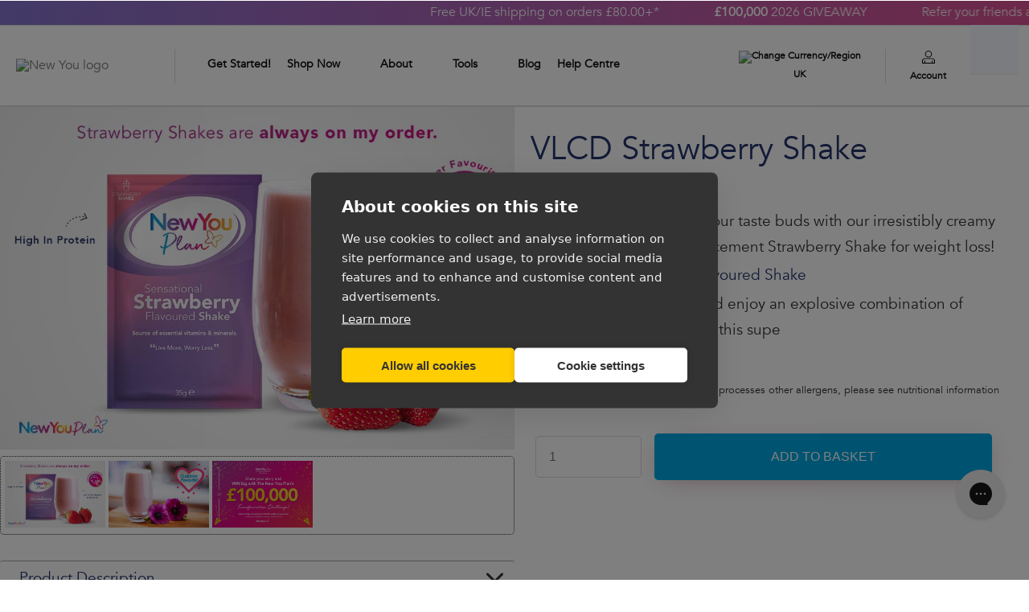

--- FILE ---
content_type: text/html;charset=UTF-8
request_url: https://www.thenewyouplan.com/All-Products/Sensational-Strawberry-TFR-VLCD-Shake.htm
body_size: 26817
content:
<!DOCTYPE HTML>
<script src="https://ajax.googleapis.com/ajax/libs/jquery/3.6.0/jquery.min.js"></script>
<script type="text/javascript">
$.ajaxSetup({ cache: false });
// when document is ready load the widgets
jQuery(document).ready(function(){
$('.mBasket').load('/eshop/objects/dom_cart.cfm?ver=' + new Date().getTime());
$('#mTotal').load('/eshop/objects/mTotal.cfm?ver=' + new Date().getTime()); // update the DIV
$('#cartTotal').load('/eshop/objects/carttotal.cfm?ver=' + new Date().getTime()); // update the DIV
//$("#header").sticky({ topSpacing: 0 });
$("#catfilter").sticky({ topSpacing: 115 });
$(window).scrollTop($(window).scrollTop()+1);
$('.productForm').submit(function() { // catch the form's submit event
$.ajax({ // create an AJAX call...
data: $(this).serialize(), // get the form data
type: $(this).attr('method'), // GET or POST
url: $(this).attr('action'), // the file to call
success: function(response) { // on success..
$('.mBasket').html(response); // update the DIV
//$('#mBox').html(response); // update the DIV
//$('#cartTotal').load('/eshop/objects/carttotal.cfm'); // update the DIV
}
});
return false; // cancel original event to prevent form submitting
});
});
</script>
<html>
<head>
<script src="https://cdn.cookiehub.eu/c2/d6c837a4.js"></script>
<script type="text/javascript">
var _consent = false;
window.dataLayer = window.dataLayer || [];
//function gtag(){dataLayer.push(arguments);}
//gtag('consent','default',{'security_storage':'granted','functionality_storage':'granted','personalization_storage':'denied','ad_storage':'denied','ad_user_data':'denied','ad_personalization':'denied','analytics_storage':'denied','wait_for_update':500});
document.addEventListener("DOMContentLoaded", function(event) {
var cpm = {
onInitialise: function (status) {
if (cookiehub.hasConsented('marketing')) {
console.log("Initial MS Ads consent granted");
window.uetq = window.uetq || [];
window.uetq.push('consent', 'update', {
'ad_storage': 'granted'
}); 
if (typeof clarity !== 'undefined') {
window.clarity('consent');
}
}
else {
console.log("Initial MS Ads consent denied");
window.uetq = window.uetq || [];
window.uetq.push('consent', 'update', {
'ad_storage': 'denied'
}); 
}
},
onStatusChange: function (status, previousStatus) {
if (cookiehub.hasConsented('marketing')) {
console.log("Update MS Ads to consent granted");
window.uetq = window.uetq || [];
window.uetq.push('consent', 'update', {
'ad_storage': 'granted'
}); 
if (typeof clarity !== 'undefined') {
window.clarity('consent');
}
}
else {
console.log("Update MS Ads to consent denied");
window.uetq = window.uetq || [];
window.uetq.push('consent', 'update', {
'ad_storage': 'denied'
}); 
}
}
};
window.cookiehub.load(cpm);
});
</script>
<!-- BING Tracking -->
<script>(function(w,d,t,r,u){var f,n,i;w[u]=w[u]||[],f=function(){var o={ti:"5014479", enableAutoSpaTracking: true};o.q=w[u],w[u]=new UET(o),w[u].push("pageLoad")},n=d.createElement(t),n.src=r,n.async=1,n.onload=n.onreadystatechange=function(){var s=this.readyState;s&&s!=="loaded"&&s!=="complete"||(f(),n.onload=n.onreadystatechange=null)},i=d.getElementsByTagName(t)[0],i.parentNode.insertBefore(n,i)})(window,document,"script","//bat.bing.com/bat.js","uetq");</script>
<noscript>
<img src="//bat.bing.com/action/0?ti=5014479&Ver=2" height="0" width="0" style="display:none; visibility: hidden;" />
</noscript>
<!-- Google tag (gtag.js) -->
<script async src="https://www.googletagmanager.com/gtag/js?id=G-RTLXKXWRLV"></script>
<script>
window.dataLayer = window.dataLayer || [];
function gtag(){dataLayer.push(arguments);}
gtag('js', new Date());
//gtag('config', 'G-RTLXKXWRLV',{ 'debug_mode': true });
gtag('config', 'G-RTLXKXWRLV',{'allow_enhanced_conversions':true});
gtag('config', 'GA_MEASUREMENT_ID', {
'custom_map': {'dimension12': 'numorders'}
});
//gtag('event', 'number_of_purchases', {'numorders': 0});
</script>
<meta name="google-site-verification" content="YQNvS_pnmbVMpTy6HXGZcZn6P-JHQmaEzlfL97vnTv0" />
<meta name="p:domain_verify" content="ab315469fe33bd402019e239c7a4b159"/>
<script type="text/javascript">
function init() {
var imgDefer = document.getElementsByTagName('img');
for (var i=0; i<imgDefer.length; i++) {
if(imgDefer[i].getAttribute('data-src')) {
imgDefer[i].setAttribute('src',imgDefer[i].getAttribute('data-src'));
} } }
window.onload = init;
</script>
<link rel="manifest" href="/manifest2.json">
<meta charset="UTF-8">
<meta http-equiv="X-UA-Compatible" content="IE=edge,chrome=1">
<meta name="theme-color" content="#000">
<meta name="viewport" content="width=device-width, initial-scale=1, user-scalable=0, maximum-scale=1">
<!--[if lt IE 9]>
<script src="//html5shim.googlecode.com/svn/trunk/html5.js"></script>
<![endif]-->
<link rel="canonical" href="/Product/Sensational-Strawberry-TFR-VLCD-Shake.htm" />
<link rel="icon" sizes="192x192" href="/images/butterfly192.png">
<link rel="apple-touch-icon" href="/images/butterfly192.png">
<link rel="apple-touch-startup-image" href="/images/launcher512.png">
<meta name="apple-mobile-web-app-title" content="New You">
<meta name="apple-mobile-web-app-status-bar-style" content="translucent black"> 
<meta name="apple-mobile-web-app-capable" content="yes"> 
<meta name="ROBOTS" content="follow" />
<meta name="copyright" content="The New You Plan" />
<meta name="keywords" content="new you, new you plan, new you diet, new you diet shakes, diet shakes, strawberry diet shakes, diet shakes for ketosis, vlcd diet shakes, tfr diet shakes, total food replacement diet shakes, very low calorie diet shakes" />
<meta name="description" content="Nutritionally complete Sensational Strawberry total food replacement diet shake from The New You Diet Plan. Use as part of a very low calorie diet for safe, rapid weight loss via Ketosis" />
<meta property="og:title" content="VLCD Total Food Replacement Strawberry Shake - New You Plan" />
<meta property="og:image" content="http://www.thenewyouplan.comproduct_images_lt/5/SHAKE_StrawberryShake_900x600_(1).jpg" />
<title>VLCD Total Food Replacement Strawberry Shake - New You Plan</title>
<script type="text/javascript">
window.google_analytics_uacct = "UA-7894637-3";
</script>
<!-- Stylesheets -->
<style>
@font-face {
font-family: avenir;
src: url(/fonts/Avenir-Book.woff2);
font-display:swap;
}
@font-face {
font-family: avenirOblique;
src: url(/fonts/Avenir-Oblique.woff2);
font-display:swap;
}
@font-face {
font-family: avenirHeavy;
src: url(/fonts/Avenir-Heavy.woff2);
font-display:swap;
}
@font-face {
font-family: avenirBlock;
src: url(/fonts/Avenir-Black.woff2);
}
/* Colour scheme variables */
:root {
--main-bg-color: #fff;
--lightgrey-bg:#fafafa;
--lightgrey-border:#dadada;
--grey-bg:#F5F9FF;
--grey-border:#dddddd;
--yellow:#fdda63;
--orange:#ffcd00;
--red:#e73843;
--pink:#e00981;
--purple:#993a8e;
--cyan:#00a8e2;
--navy:#2434c0; 
--green:#4cb66b;
--black:#111;
--text-color:#333333;
--header-color:#24346c;
--navtext-color:#111111;
}
html{font-size:12px;line-height:15px;font-family:avenir;-webkit-font-smoothing:antialiased;-moz-osx-font-smoothing:grayscale}
/* Chrome, Safari, Edge, Opera */
input::-webkit-outer-spin-button,
input::-webkit-inner-spin-button,
select::-webkit-outer-spin-button,
select::-webkit-inner-spin-button
{
-webkit-appearance: none;
margin: 0;
}
/* Firefox */
input[type=number] {
-moz-appearance: textfield;
}
.fa-li{color:var(--green);}
.fifths {width:19.5%;float: left;margin: 5px 0.25%;padding: 10px; }
body{text-align:left;color:var(--text-color);font-weight:400;}h1,h2,h3{font-family:avenir;color:var(--header-color);font-weight:300;}h1{padding-top:0;font-size:2.5rem;}h2{font-size:2rem;}h3{font-size:1.5rem;}p{font-size:1.2rem;font-weight:300;margin:10px 0;line-height:1.5rem;color:var(--text-color);}a:link a:visited{color:var(--text-color);text-decoration:none}a:hover{text-decoration:none}img{height:auto;image-rendering:crisp-edges;border:0;/*-webkit-border-radius:3px;-moz-border-radius:3px;border-radius:3px;*/}input[type=image]{border:0;margin-right:3px;-webkit-border-radius:3px;-moz-border-radius:3px;border-radius:3px}input[type=submit]{-webkit-appearance:none;cursor:pointer;white-space:normal}.divider{border-bottom:0px solid #111;width:100%;margin:20px 0px;padding:20px 10px;}
b{font-weight:600;}.bold{font-family:'avenirHeavy' !important;}.quote{font-family:avenirOblique !Important;}
@-webkit-keyframes anime {0% {background-position: 0% 50%;}50% {background-position: 100% 50%;}100% {background-position: 0% 50%;}}@keyframes anime {0% {background-position: 0% 50%;}50% {background-position: 100% 50%;}100% {background-position: 0% 50%;}}
a{font-size:1.2rem;text-decoration:none;color:var(--text-color);}
.nav-item{font-size:0.9rem;font-weight:600;color:var(--navtext-color);padding:42px 10px;display:inline-block;float:left;cursor:pointer;}.nav-item a{text-decoration:none;color:#111;}.nav-item:hover,.nav-item.hovered{border-bottom:2px solid #111;transition:border-color 0.35s;}.has-dropdown{padding-right:40px;background-image:url(/images/navdown.png);background-repeat:no-repeat;background-position: right 10px top 40px}.has-dropdown:hover{background-image:url(/images/navup.png);}.basket{background-color:var(--grey-bg);padding:20px 20px 0px 20px;border-bottom:2px solid #f7f1f1;}
.has-dropdown:hover:before {transform: translateY(6px) rotate(135deg);}.has-dropdown:hover:after {transform: translateY(-6px) rotate(-135deg);transition: all 2s ease-in-out;}.has-dropdown:hover div {transform: scale(0);}
#header{position:sticky;top:0;background:#fff;border-bottom:2px solid var(--lightgrey-border);z-index:9999;}
header{display:none;}mobileheader{display:inline-flex;width:100%;background-color:#fff;padding:0;border:0;height:61px;align-items:center;}
#info_bar{color:#fff;width:100%;text-align:center;height:30px;padding:3px 0px;}.info_bar{font-size:0.9rem;font-weight:600;padding:5px 0px;}.info_bar a{text-decoration:none;color:#eee;}
.mmenu{margin:0px;text-align:center;font-size:0.75rem;font-weight:600;background:var(--grey-bg);padding:15px;width:20%;height:61px;display:inline-flex;align-items:center;}
.logoroll{padding:0px 10px 0px 20px !important;height:90px;display:flex;align-items:center;}
#mBox{width:20%;height:61px;padding:1.5% 6%;}#mBox a{font-size:.75rem;font-weight:600;}
.mBasket{border:0px;float:right;margin:0px;background:var(--grey-bg);color:var(--navtext-color);border-radius:0px;}
.subnav{display:none;font-size:1.1rem;font-weight:300;position:relative;background-color:#fff;z-index:99999;margin:0px 20px 10px;border-top:1px solid var(--lightgrey-border);padding:0px 5px;overflow-y:auto;max-height:80vh;max-width:100vw;}.subnav h2{margin:0.75rem 0;}.subnav a{display:block;font-size:1.2rem;text-decoration:none;color:#111;}.subnav a:hover{color:var(--pink)}.subnav .left{margin:0px;padding:10px 5px;border-right:1px solid #ddd;width:50%;}.product{background:#fff;text-align:center;box-shadow:0 6px 30px -10px #c79eaa;transition: box-shadow .25s;border: 0px solid #ddd;}.product:hover{box-shadow:0 6px 30px -10px #a57c88;}.four.product{margin:1%;width:30%;}.three.product{margin:3%;width:18%;}.minprodtitle{height:50px;display:inline-flex;align-items:center;}
.subnav ul{list-style:none;margin-left:-15px;}.subnav ul li:before { content: '>'; margin:0px 10px; margin-right: 10px; font-weight:600;font-size:1rem; }.subnav h3{line-height:1.4rem;} 
.menushade{top: 135px;right: 0px;bottom: 0px;left: 0px;width: 100%;height: 100%;position: fixed;z-index: 9;background: rgb(0, 0, 0);opacity: 0.75;display:none;}
.nav-icon{margin:1em;width:20px;}.nav-icon:after,.nav-icon:before,.nav-icon div{background-color: #111;border-radius: 3px;content: '';display: block;height: 2px;margin: 4px 0;transition: all .2s ease-in-out;}
.nav-icon:hover:before {transform: translateY(6px) rotate(135deg);}.nav-icon:hover:after {transform: translateY(-6px) rotate(-135deg);}.nav-icon:hover div {transform: scale(0);}
.mSubnav{font-size:1.2rem;font-weight:400;width:100%;border-bottom:0px solid #ccc;padding:15px 10px;color:var(--navtext-color)}.mSubnav h2{color:var(--header-color);}.mSubnav a{text-decoration:none;color:#111;}.menusix{margin:10px 5%;width:40%;float:left;padding:5px;}
.blkNav{text-align:center;font-size:0.75rem;padding:10px 30px;float:right;color:#fff !important;}.blkNav p {color:#fff;margin:0;padding:0;line-height:1.6rem;}
.disabled,.blk{background-color:var(--header-color);}.grn{border:0px solid var(--green);background-color:var(--cyan)}.colored{background: linear-gradient(-45deg, #FFA63D, #FF3D77, #338AFF, #3CF0C5);background-size: 600%;-webkit-animation: anime 10s linear infinite;animation: anime 10s linear infinite;}.go{background:var(--green);color:#fff;width:100% !important;}.cpgo{background:#b2fce4;color:#fff;width:100% !important;}.ppgo{background:var(--orange);color:var(--black) !important;border: 0px solid var(--black) !important;width:100% !important;}.red{color:var(--red);background:#fff;}
.cta-btn{font-size:100%;font-weight:500;text-transform:uppercase;max-width:70%;padding:20px 30px;margin:auto;text-align:center;color:#fff;border-radius:5px;text-decoration:none;box-shadow:0 6px 30px -10px #c79eaa;border:0px;}.cta-btn:hover{animation:step-end;border:0px solid black;cursor:pointer;box-shadow:0 6px 30px -10px #724955;background: linear-gradient(135deg, green, #4cb66b, green);background-size: 200%;-webkit-animation: anime 7.5s linear infinite;animation: anime 7.5s linear infinite;}
.cta-btn p,.cta-btn p{color:#fff;}.shadowed{box-shadow:0 6px 30px -10px #c79eaa;}
.slick-slider{position:relative;display:block;box-sizing:border-box;-webkit-user-select:none;-moz-user-select:none;-ms-user-select:none;user-select:none;-webkit-touch-callout:none;-khtml-user-select:none;-ms-touch-action:pan-y;touch-action:pan-y;-webkit-tap-highlight-color:transparent}.slick-list{position:relative;display:block;overflow:hidden;margin:0;padding:0}.slick-slider .slick-list,.slick-slider .slick-track{-webkit-transform:translate3d(0,0,0);-moz-transform:translate3d(0,0,0);-ms-transform:translate3d(0,0,0);-o-transform:translate3d(0,0,0);transform:translate3d(0,0,0)}.slick-track{position:relative;top:0;left:0;display:block}.slick-track:after,.slick-track:before{display:table;content:''}.slick-track:after{clear:both}.slick-slide{display:none;float:left;height:100%;min-height:1px}.slick-slide img{display:block}.slick-initialized .slick-slide{display:block}#hero{margin:0px;padding:0px 0px;width:100%;border-bottom:0px solid #ddd;}
#offline{background-color:var(--orange);margin:2px 0px;padding:10px;color:var(--red);border:2px dashed var(--red);border-left:0;border-right:0;display:flex;align-items:center;}#offline .cta-btn{padding:10px 20px;}.offout{text-align:right;}
#covid{background-color:var(--orange);margin:2px 0px;padding:10px;color:var(--red);border:2px dashed var(--red);border-left:0;border-right:0;display:flex;align-items:center;}#offline .cta-btn{padding:10px 20px;}.offout{text-align:right;}
#hero{background:var(--grey-bg);align-items:center;}#hero .five{padding:5rem 3rem 1rem 4rem;margin:0;max-height:660px;overflow:hidden;}#hero .seven{padding:3rem 0rem 0rem 2rem;float:right;};
#transformation{background:var(--grey-bg);}
.hero{padding:30px 20px;}.hero h1{font-size:2.5rem;margin:10px 0px 20px 0px;font-weight:200;line-height:3rem;}.hero h2{font-size:1.6rem;line-height:2rem;color:var(--header-color);}.hero p{line-height:2rem;font-size:1.2rem;margin:10px 0px;} .hero ul{padding-left:20px;}
.modal{display:none;width:450px;max-height:95vh;background:#fff;padding:15px;-webkit-border-radius:1px;-moz-border-radius:1px;-o-border-radius:1px;-ms-border-radius:1px;border-radius:1px;border:1px solid #111;-webkit-box-shadow:0 0 10px #000;-moz-box-shadow:0 0 10px #000;-o-box-shadow:0 0 10px #000;-ms-box-shadow:0 0 10px #000;box-shadow:0 0 10px #000;z-index:99999999;overflow-y:auto;overflow-x:hidden;}.modal a.close-modal{position:absolute;top:12px;right:12px;display:block;width:30px;height:30px;text-indent:-9999px;background:url(/style/close.png) no-repeat 0 0}.modal-spinner{display:none;width:64px;height:64px;position:fixed;top:50%;left:50%;margin-right:-32px;margin-top:-32px;background:url(spinner.gif) #111 no-repeat center center;-webkit-border-radius:8px;-moz-border-radius:8px;-o-border-radius:8px;-ms-border-radius:8px;border-radius:8px}
.infobox{border:1px solid #f6cb2f;-webkit-border-radius:8px;-moz-border-radius:8px;border-radius:8px;padding:0;margin:10px 0}.infobox p{font-size:1rem;line-height:1.2rem;font-weight:400;margin-left:0;overflow:auto;display:block}header{color:#777;text-align:center}header a{color:#777}.bluecart{font-size:.8rem;color:#00a8e1}header ul{padding:3px 0;list-style:none;position:relative;display:block;text-align:left;margin:-20px 0 -40px -10px;width:100%}header ul li{display:block;float:left;padding:0 15px 0 0}header ul ul{left:-9999px;z-index:3}header ul:after{content:"";clear:both;display:block}header ul ul{z-index:99999;border-radius:0;margin:-10px 0 0 0;position:absolute;top:100%;color:#bb60a1;background-color:#fff;border:1px solid #000}header ul ul li{float:none;border-top:0 solid #fee6f3;border-bottom:0 solid #fee6f3;position:relative;font-size:12px;font-weight:400;background:#fff;padding:0 5px 5px 5px}header ul ul li a:link{font-size:12px;font-weight:400}header ul ul li a{color:#bb60a1;font-size:12px;font-weight:400}#navbar{z-index:999;margin-top:0;left:0;right:0;width:100%;height:41px;padding:5px 0 5px 0;background-color:#fff;border-bottom:1px solid #ddd}#navcontent{width:100%;height:40px;margin-left:auto;margin-right:auto;margin-bottom:0;padding-bottom:5px;text-align:left;color:#eee}nav a:link{color:#111;font-size:16px;font-weight:600}nav a:visited{color:#111}nav ul ul{left:-9999px}nav ul li:hover>ul{display:block;width:100%;left:0}nav ul{padding:0 10px 0 10px;list-style:none;position:relative;display:inline-table;z-index:100;color:#ddd;text-align:left;margin:0}nav ul:after{content:"";clear:both;display:block}nav ul li{float:left;color:#ddd}nav ul li:hover a{color:#fff}nav ul li a{display:block;padding:5px 15px 11px 5px;color:#ddd;text-decoration:none}nav ul ul{background:#04a6df;border-radius:0;padding:0;position:absolute;top:100%;color:#ddd}nav ul ul li{float:none;border-top:1px solid #fee6f3;border-bottom:0 solid #fee6f3;position:relative;font-size:12px;font-weight:400}nav ul ul li a:link{font-size:12px;font-weight:500}nav ul ul li a{padding:5px 20px 5px 8px;color:#fff;font-size:12px;font-weight:400}nav ul ul li a:hover{background:#faa3cc}nav ul li ul li{width:200px}nav ul li a.getstartedmenu{border:1px solid #fff;border-radius:5px;background-color:#4cb66b;padding:5px 8px 5px 8px;margin-right:15px}.clubbox{display:block;z-index:9;float:right;position:relative;background-color:#ec3d80;margin:-48px 2px 0 0;height:48px;width:270px;padding:14px 15px 5px 35px;-webkit-border-radius:5px 5px 0 0;-moz-border-radius:5px 5px 0 0;border-radius:5px 5px 0 0}.clubbox a{color:#fff;font-size:16px}.dropdown::after{content:"\25bc";font-size:13px;color:#777;padding-left:5px;position:relative;top:-1px}.pink{color:#ec3d80}footer{border-top:1px solid var(--lightgrey-border);padding:20px !important;}footer h2{font-size:1rem;margin-bottom:20px}footer p{font-size:0.85rem;line-height:1.5rem;}.clear{line-height:0;font-size:0;clear:both;height:0}#GDPR{display:block;background:#fff;border-top:1px solid #555;width:100%;position:fixed;bottom:0;left:0;padding:5px 10px;z-index:999999}#how-does-it-work h2{text-align:center;color:#717171;font-size:1.6rem;font-weight:600;padding:10px}#how-does-it-work .howworks_stepone{border:1px solid #ddd;border-radius:5px;text-align:center;padding:5px 20px 10px 20px;margin:0 2%;}#how-does-it-work .howworks_stepone a{color:#717171;font-weight:600}#how-does-it-work .howworks_stepone .step_title{color:#717171;font-weight:600;font-size:1.2rem;margin:10px;}#how-does-it-work .step-desc{text-align:left;padding:0 10%;}#how-does-it-work .step-desc ul{list-style:none}#how-does-it-work .step-desc ul li:before{content:'✓';color:#4cb66b;padding:10px}#how-does-it-work .howworks_continued{text-align:center;margin-bottom:30px}#how-does-it-work .howworks_continued .howworks_icons{width:24%;display:inline-block;vertical-align:top}#how-does-it-work .howworks_continued .howworks_icons .icon_textone{color:#5f4ace}#how-does-it-work .howworks_continued .howworks_icons .icon_texttwo{color:#f4b60f}#how-does-it-work .howworks_continued .howworks_icons .icon_textthree{color:#be60c2}#how-does-it-work .howworks_continued .howworks_icons .icon_textfour{color:#3dad56}#how-does-it-work .text-center .howworks{color:#fff;padding:13px;width:300px;margin-top:40px;font-weight:600}#slider2{max-height:230px;padding:35px 0px 0px;margin:0px;}#slider2 .slick-dots{bottom:0}.testimonials-carousel .slick-dots{bottom:0}.mealwrapper .slick-dots{bottom:-25px}.slick-prev:before{font-family:FontAwesome!important;content:"\f060"!important;font-size:30px!important}.slick-next:before{font-family:FontAwesome!important;content:"\f061"!important;font-size:30px!important}.slick-dots li button{font-size:27px;line-height:0;display:block;width:56px;height:20px;padding:5px;cursor:pointer;color:transparent;border:0;outline:0;background:0 0}.slick-dots li button:before{font-family:slick;font-size:39px;line-height:20px;position:absolute;top:0;left:0;width:20px;height:20px;content:'•';text-align:center;opacity:.25;color:#000;-webkit-font-smoothing:antialiased;-moz-osx-font-smoothing:grayscale}.slick-next.slick-disabled:before,.slick-prev.slick-disabled:before{opacity:1}.slick-next:before,.slick-prev:before{font-family:slick;font-size:20px;line-height:1;opacity:.75;color:#ec3d80;-webkit-font-smoothing:antialiased;-moz-osx-font-smoothing:grayscale}#meals .mealwrapper .meal_option{width:30.333%;display:inline-block;vertical-align:top;text-align:center;margin:10px}#meals .mealwrapper .meal_option img{width:100%}#meals .mealwrapper .meal_option .meal_desc_title{color:#796dd6;font-weight:600;margin-top:10px}img.uc2_phoneNumber__icon{width:20px;vertical-align:middle;margin-right:5px}span.uc2_phoneNumber__number{font-size:23px;font-weight:700;vertical-align:middle;white-space:nowrap}form.uc2_countrySelector{list-style-type:none;display:inline-block;vertical-align:middle}ul.uc2_loginLinks{margin:0px 0 15px 0;padding:0;text-align:right;width:400px;float:right;}ul.uc2_loginLinks>li{border-right:1px solid #777;margin:0;padding:0 10px;float:none;display:inline-block}ul.uc2_loginLinks>li:first-of-type{padding:0 10px 0 0}ul.uc2_loginLinks>li:last-of-type{border:none;padding:0 0 0 10px}div#minicart.uc2_basket{background:#f7f7f7;border:1px solid #eaeaea;padding:10px;text-align:center}img.uc2_uvp__item__icon{vertical-align:top;margin-right:10px;max-height:35px;max-width:35px;margin-top:-8px}span.uc2_uvp__item__txt{vertical-align:middle;font-size:14px}.uc9_mobile{display:none}.uc9_desktop{display:block}.uc9_introBlock{text-align:center;margin-top:10px}.uc9_introBlock p{font-size:15px}.uc9_introBlock h1{text-align:center}.uc9_introBlock #uc9_chatLink{text-decoration:underline;font-weight:700;cursor:pointer;display:inline-block}.uc9_plansBlock{padding-top:0;padding:7px;text-align:center;margin-bottom:80px}.uc9_plansBlock .uc9_plan{border:1px solid #a7a7a7;border-radius:16px;padding:23px 2px 0;margin:0 7px}.uc9_plansBlock .uc9_planCol_option2 .uc9_plan{border-color:#505050;border-width:2px;margin-top:-20px}.uc9_planCol_option2 .uc9_plan__title{color:#796dd6;font-size:20px}.uc9_planCol_option1 .uc9_plan__title{color:#ec3d80;font-size:20px}.uc9_planCol_option3 .uc9_plan__title{color:#4cb66b;font-size:20px}.uc9_plansBlock .uc9_plan__btn{width:95%}.uc9_plansBlock .uc9_planCol_option2 .uc9_plan__btn{border:1px solid #796dd6;background:#796dd6;border-radius:5px;color:#fff;padding:10px}.uc9_plansBlock .uc9_planCol_option1 .uc9_plan__btn{border:1px solid #ec3d80;background:#ec3d80;border-radius:5px;color:#fff;padding:10px}.uc9_plansBlock .uc9_planCol_option3 .uc9_plan__btn{border:1px solid #4cb66b;background:#4cb66b;border-radius:5px;color:#fff;padding:10px}.uc9_plansBlock{text-decoration:none;list-style:none}.uc9_plansBlock .uc9_planCol_option2 .uc9_plan__priceBlock{margin-top:0}.uc9_planCol_option2 .uc9_plan__priceBlock .uc9_plan__priceBlock__price{font-size:25px;color:#796dd6}.uc9_planCol_option1 .uc9_plan__priceBlock .uc9_plan__priceBlock__price{font-size:25px;color:#ec3d80}.uc9_planCol_option3 .uc9_plan__priceBlock .uc9_plan__priceBlock__price{font-size:25px;color:#4cb66b}.uc9_plansBlock .uc9_plan__priceBlock .uc9_plan__priceBlock__rrp{font-weight:200;font-size:12px;margin-top:5px;margin-bottom:25px}.uc9_plansBlock .uc9_plan__priceBlock__save{margin-top:15px}.uc9_plansBlock .uc9_planCol_option2 .uc9_plan__priceBlock__save{color:#796dd6}.uc9_plansBlock .uc9_planCol_option1 .uc9_plan__priceBlock__save{color:#ec3d80}.uc9_plansBlock .uc9_planCol_option3 .uc9_plan__priceBlock__save{color:#4cb66b}.container .uc09_moreplans{text-align:center;color:#777;text-decoration:underline;font-weight:700;margin-bottom:50px;display:inline-block}.uc9_mostpop{background-color:#ec3d80;width:85px;height:83px;border:16px solid #ec3d80;border-radius:46px;color:#fff;position:relative;z-index:1;left:100%;top:0;margin-top:-55px;margin-left:-50px;line-height:20px}.container .uc9_mostpop>img{position:absolute;right:-50%;top:-50%;margin-top:-5px;margin-right:-5px}.container .uc9_mostpop>span{display:block;margin-top:4px}
.imgbox img{width:100%;}
.whitebox{border:1px solid var(--lightgrey-border);margin:0 0 1rem 0;padding:20px 10px;} .whitebox h1{margin: 10px 0px;}
.greyboxborder{background:linear-gradient(-90deg, #DB5294, #8674D1);padding:3px;border-radius:5px;}
#promo p,#promo h2{color:var(--navy);font-weight:600;} #promo h3{font-size:1.8rem;font-weight:600;color:var(--pink);}
#bundlepromo p,#bundlepromo h2{color:var(--navy);font-weight:600;} #bundlepromo h3{font-size:1.8rem;font-weight:600;color:var(--pink);}
.greybox{background:#FFF7FB;border:1px solid var(--lightgrey-border);border-radius:5px;margin:0;padding:10px;}
.txtInput {width: 100%;padding: 10px;border: 1px solid #777;text-align: left;color: #777;font-size: 1rem;-webkit-border-radius: 5px;-moz-border-radius: 5px;border-radius: 5px;}
input[type=email],input[type=text],input[type=password],input[type=number],input[type=date],label,select{padding:1.25rem 0.5rem;background:none;border:1px solid var(--lightgrey-border);width:100%;}
.centeredForm {float: none;margin: auto;clear: both;}
a.tooltip span {display:none; padding:2px 3px; margin-left:8px; width:330px;z-index:999;}a.tooltip:hover span{display:inline; position:absolute; background:#ffffff; border: 1px solid #F6CB2F; -webkit-border-radius: 8px; -moz-border-radius: 8px; border-radius: 8px;color:#6c6c6c;}
.range h2 {font-size:1rem;margin:1rem 0;font-weight:600;} .flexor{display:flex;text-align:center;}
#tpreviews{margin-top:40px;text-align:center;border-top:1px solid var(--lightgrey-border);}
#mbundlenav{display:none;}
h1 img{height:4rem;margin-bottom:-0.8rem;margin-right:0.2rem;}h2 img{height:2rem;margin-bottom:-0.8rem;margin-right:0.2rem;}h3 img{height:1.5rem;margin-bottom:-0.4rem;margin-right:0.2rem;color:var(--header-color)}p img{height:2rem;margin-bottom:-0.4rem;margin-right:0.2rem;}
.slideBanner{list-style:none;display:flex;padding:20px 0px;} .slideBanner li{padding:5px;}
.ombred{background: linear-gradient(-30deg, #E73843, #FFCD00, #E73843, #993A8E, #00A8E2, #2434C0);background-size: 100%;}
/*.twotoned{background: linear-gradient(-90deg, #e00981, #993a8e, #2434c0, #00a8e2);background-size: 100%;}*/
.twotoned{background: linear-gradient(-90deg, #DB5294, #8674D1);background-size: 100%;}
.twotoned p, twotoned h1, .twotoned h2, .twotoned h3 { color: #ffffff;}
.price{color:#00a8e2;}
.rrp{color:#555;font-weight:300;font-size:0.85rem;display:inline-block;}
.article{margin:40px 30px;}.article h1{font-size:1.3rem;}.article p{margin:10px 0px;}
.text_ombred{background: -webkit-linear-gradient(150deg, #E73843, #FFCD00, #E73843, #993A8E, #00A8E2, #2434C0);-webkit-background-clip: text;-webkit-text-fill-color: transparent;}
.box-shadow{box-shadow:0 6px 30px -10px #c79eaa;}
#bundlenav{padding: 20px 10px;background-color: var(--grey-bg);border: 1px solid var(--grey-border);}
.editorial{max-width:1000px;margin:0 auto;clear: both;}
.meter {
height: 30px; /* Can be anything */
position: relative;
background: #fff;
padding:5px;
border: 1px solid #999;
box-shadow: inset 0 -1px 1px rgba(255,255,255,0.3);
margin: 3px 0px;
}
.meter > span {
display: block;
height: 100%;
border-radius: 2px 8px 8px 2px;
box-shadow:
inset 0 2px 9px rgba(255,255,255,0.3),
inset 0 -2px 6px rgba(0,0,0,0.4);
position: relative;
overflow: hidden;
}
.orange {background-color:orange;}.greenbar{background-color:green;}
.required{border:2px solid var(--red);}
.play {
border-top: 15px solid transparent;
border-bottom: 15px solid transparent;
border-left: 20px solid white;
height: 0px;
float:left;
margin: -8px 0px;
}
footer a,#social a{display:inline-block;}
</style>
<link rel="stylesheet" href="/style/grid.min.css?ver=1.012" />
<link rel="stylesheet" href="/style/mobile.min.css?ver=1.015" />
<!-- Global site tag (gtag.js) - Google Analytics -->
<script async src="https://www.googletagmanager.com/gtag/js?id=UA-7894637-3"></script>
<script>
window.dataLayer = window.dataLayer || [];
function gtag(){dataLayer.push(arguments);}
gtag('js', new Date());
// Analytics
gtag('config', 'UA-7894637-3');
gtag('config', 'GA_MEASUREMENT_ID', {
'custom_map': {'dimension12': 'numorders'}
});
//gtag('event', 'number_of_purchases', {'numorders': 0});
// Adwords
gtag('config', 'AW-1037179617',{'allow_enhanced_conversions':true});
</script>
<!-- TrustBox script -->
<script type="text/javascript" src="//widget.trustpilot.com/bootstrap/v5/tp.widget.bootstrap.min.js" async></script>
<!-- End TrustBox script -->
<script type="text/javascript" src="/js/jquery.sticky.js" defer></script>
<script type="text/javascript">
function createSlick(){
/*$('.info_bar').show();
$('.info_bar').not('.slick-initialized').slick({
autoplay: true,
autoplaySpeed: 4000,
adaptiveHeight: true,
arrows: false,
dots: false,
fade: true,
slidesToShow: 1,
slidesToScroll: 1,
pauseOnHover: true,
swipe: true,
swipeToSlide: true
});*/
$('.hero_text').show();
$('.hero_text').not('.slick-initialized').slick({
autoplay: true,
autoplaySpeed: 4000,
arrows: false,
dots: false,
fade: true,
slidesToShow: 1,
slidesToScroll: 1,
pauseOnHover: true,
swipe: true,
swipeToSlide: true
});
$('.homeslides').show();
$('.homeslides').not('.slick-initialized').slick({
autoplay: true,
autoplaySpeed: 4000,
adaptiveHeight: true,
arrows: false,
dots: false,
slidesToShow: 2,
slidesToScroll: 1,
infinite: true,
pauseOnHover: false,
swipe: true,
swipeToSlide: true,
responsive: [
{
breakpoint: 768,
settings: {
arrows: false,
centerMode: true,
centerPadding: '20px',
slidesToShow: 1
}
},
{
breakpoint: 480,
settings: {
arrows: false,
centerMode: true,
centerPadding: '20px',
slidesToShow: 1
}
}
]
});
}
function changeText(button, text, text2, textToChangeBackTo) {
buttonId = document.getElementById(button);
buttonId.value = text;
setTimeout(function() { document.getElementById(button).value = text2; }, 1000);
setTimeout(function() { document.getElementById(button).value = textToChangeBackTo;document.getElementById(button).classList.remove('grn');document.getElementById(button).classList.add('colored'); }, 1750);
}
</script>
<!--End of Zendesk Chat Script-->
<script type="text/javascript">
// when document is ready load the menus
jQuery(document).ready(function(){
// Start slicker
createSlick();
// MOBILE MENU
$("#mmenu").click(function(){
$('#mTotal').load('/eshop/objects/mTotal.cfm?ver=' + new Date().getTime()); // update the DIV
$("#mmenuPanel").slideToggle("slow");
//$("#mmenu").toggle();
$("#StartPanel").hide();
$("#ShopPanel").hide();
$("#AboutPanel").hide();
$("#SupportPanel").hide();
$("#AccountPanel").hide();
$("#ToolPanel").hide();
});
$("#mmStart").click(function(){
$("#mmenuPanel").slideToggle("slow");
$("#ShopPanel").hide();
$("#AboutPanel").hide();
$("#SupportPanel").hide();
$("#AccountPanel").hide();
$("#ToolPanel").hide();
$("#StartPanel").slideToggle("slow");
});
$("#mmShop").click(function(){
$("#mmenuPanel").slideToggle("slow");
$("#StartPanel").hide();
$("#AboutPanel").hide();
$("#SupportPanel").hide();
$("#AccountPanel").hide();
$("#ToolPanel").hide();
$("#ShopPanel").slideToggle("slow");
});
$("#mmAbout").click(function(){
$("#mmenuPanel").slideToggle("slow");
$("#ShopPanel").hide();
$("#StartPanel").hide();
$("#SupportPanel").hide();
$("#AccountPanel").hide();
$("#ToolPanel").hide();
$("#AboutPanel").slideToggle("slow");
});
$("#mmSupport").click(function(){
$("#mmenuPanel").slideToggle("slow");
$("#ShopPanel").hide();
$("#AboutPanel").hide();
$("#StartPanel").hide();
$("#AccountPanel").hide();
$("#ToolPanel").hide();
$("#SupportPanel").slideToggle("slow");
});
$("#mmTool").click(function(){
$("#mmenuPanel").slideToggle("slow");
$("#ShopPanel").hide();
$("#AboutPanel").hide();
$("#StartPanel").hide();
$("#AccountPanel").hide();
$("#SupportPanel").hide();
$("#ToolPanel").slideToggle("slow");
});
$("#mmAccount").click(function(){
$("#mmenuPanel").slideToggle("slow");
$("#ShopPanel").hide();
$("#AboutPanel").hide();
$("#StartPanel").hide();
$("#SupportPanel").hide();
$("#ToolPanel").hide();
$("#AccountPanel").slideToggle("slow");
});
// DESKTOP MENU
$(".logoroll").mouseenter(function(){
$("#navStarted").removeClass("hovered");
$("#StartPanel").slideUp("slow");
$(".menushade").hide();
$("#ShopPanel").hide();
$("#AboutPanel").hide();
$("#SupportPanel").hide();
$("#AccountPanel").hide();
$("#ToolPanel").hide();
$("#navAbout").removeClass("hovered");
$("#navShop").removeClass("hovered");
$("#navPlans").removeClass("hovered");
$("#navBlog").removeClass("hovered");
});
$("#navStarted").mouseenter(function(){
$("#navStarted").addClass("hovered");
$("#navAbout").removeClass("hovered");
$("#navShop").removeClass("hovered");
$("#navPlans").removeClass("hovered");
$("#navTool").removeClass("hovered");
$("#navBlog").removeClass("hovered");
});
$("#navStarted").click(function(){
$("#ShopPanel").hide();
$("#AboutPanel").hide();
$("#SupportPanel").hide();
$("#AccountPanel").hide();
$("#ToolPanel").hide();
$("#StartPanel").slideToggle("slow");
$(".menushade").show();
});
$("#navShop").mouseenter(function(){
$("#navShop").addClass("hovered");
$("#navAbout").removeClass("hovered");
$("#navAccount").removeClass("hovered");
$("#navStarted").removeClass("hovered");
$("#navPlans").removeClass("hovered");
$("#navTool").removeClass("hovered");
$("#navBlog").removeClass("hovered");
});
$("#navShop").click(function(){
$(".menushade").show();
$("#ShopPanel").slideToggle("slow");
$("#StartPanel").hide();
$("#AboutPanel").hide();
$("#SupportPanel").hide();
$("#ToolPanel").hide();
$("#AccountPanel").hide();
});
$("#navAbout").mouseenter(function(){
$("#navAbout").addClass("hovered");
$("#navShop").removeClass("hovered");
$("#navStarted").removeClass("hovered");
$("#navPlans").removeClass("hovered");
$("#navBlog").removeClass("hovered");
$("#navTool").removeClass("hovered");
});
$("#navAbout").click(function(){
$(".menushade").show();
$("#AboutPanel").slideToggle("slow");
$("#StartPanel").hide();
$("#ShopPanel").hide();
$("#SupportPanel").hide();
$("#ToolPanel").hide();
$("#AccountPanel").hide();
});
$("#navPlans").mouseenter(function(){
$("#navPlans").addClass("hovered");
$("#navAbout").removeClass("hovered");
$("#navShop").removeClass("hovered");
$("#navStarted").removeClass("hovered");
$("#navTool").removeClass("hovered");
$("#navBlog").removeClass("hovered");
});
$("#navPlans").click(function(){
$(".menushade").show();
$("#SupportPanel").slideToggle("slow");
$("#StartPanel").hide();
$("#ShopPanel").hide();
$("#AboutPanel").hide();
$("#ToolPanel").hide();
$("#AccountPanel").hide();
});
$("#navTool").click(function(){
$(".menushade").show();
$("#ToolPanel").slideToggle("slow");
$("#StartPanel").hide();
$("#ShopPanel").hide();
$("#AboutPanel").hide();
$("#SupportPanel").hide();
$("#AccountPanel").hide();
});
$("#navTool").mouseenter(function(){
$("#navTool").addClass("hovered");
$("#navAbout").removeClass("hovered");
$("#navShop").removeClass("hovered");
$("#navStarted").removeClass("hovered");
$("#navPlans").removeClass("hovered");
$("#navBlog").removeClass("hovered");
});
$("#navBlog").mouseenter(function(){
$("#navBlog").addClass("hovered");
$(".menushade").hide();
$("#StartPanel").hide();
$("#ShopPanel").hide();
$("#AboutPanel").slideUp("slow");
$("#SupportPanel").hide();
$("#AccountPanel").hide();
$("#ToolPanel").hide();
$("#navAbout").removeClass("hovered");
$("#navShop").removeClass("hovered");
$("#navPlans").removeClass("hovered");
$("#navTool").removeClass("hovered");
$("#navStarted").removeClass("hovered");
});
$("#navStarted").mouseleave(function(){
$("#navStarted").removeClass("hovered");
$(".menushade").hide();
});
$("#navBlog").mouseleave(function(){
$("#navBlog").removeClass("hovered");
$(".menushade").hide();
});
$("#navCurrency").mouseenter(function(){
$("#AccountPanel").slideUp("slow");
$(".menushade").hide();
$("#navAccount").removeClass("hovered");
});
$("#navCart").mouseenter(function(){
$("#AccountPanel").slideUp("slow");
$(".menushade").hide();
$("#navAccount").removeClass("hovered");
});
$("#navAccount").mouseenter(function(){
$("#navAccount").addClass("hovered");
$(".menushade").show();
$("#AccountPanel").slideToggle("slow");
$("#StartPanel").hide();
$("#ShopPanel").hide();
$("#AboutPanel").hide();
$("#SupportPanel").hide();
$("#ToolPanel").hide();
$("#navAbout").removeClass("hovered");
$("#navShop").removeClass("hovered");
$("#navStarted").removeClass("hovered");
$("#navTool").removeClass("hovered");
$("#navBlog").removeClass("hovered");
});
$("#StartPanel").mouseleave(function(){
$("#StartPanel").slideToggle("slow");
$("#navStarted").removeClass("hovered");
$(".menushade").hide();
});
$("#ShopPanel").mouseleave(function(){
$("#ShopPanel").slideToggle("slow");
$(".menushade").hide();
$("#navShop").removeClass("hovered");
});
$("#AboutPanel").mouseleave(function(){
$("#AboutPanel").slideToggle("slow");
$(".menushade").hide();
$("#navAbout").removeClass("hovered");
});
$("#SupportPanel").mouseleave(function(){
$("#SupportPanel").slideToggle("slow");
$(".menushade").hide();
$("#navPlans").removeClass("hovered");
});
$("#ToolPanel").mouseleave(function(){
$("#ToolPanel").slideToggle("slow");
$(".menushade").hide();
$("#navTool").removeClass("hovered");
});
$("#AccountPanel").mouseleave(function(){
$("#AccountPanel").slideUp("slow");
$(".menushade").hide();
$("#navAccount").removeClass("hovered");
});
var holidays = ["12/25/2020", "1/1/2021",
"3/17/2021", "5/28/2021", "6/3/2021", "8/27/2021", "12/24/2021", "12/24/2020","12/26/2020","12/27/2020","12/30/2020","1/2/2021"];
//Now it will not throw error, even if called multiple times.
$(window).on( 'resize', createSlick );
$('.fullcartForm').submit(function() { // catch the form's submit event
$.ajax({ // create an AJAX call...
data: $(this).serialize(), // get the form data
type: $(this).attr('method'), // GET or POST
url: $(this).attr('action'), // the file to call
success: function(response) { // on success..
$('#cartTotal').html(response); // update the DIV
}
});
return false; // cancel original event to prevent form submitting
});
});
function onchangebundle() {
$('.bundleForms').submit();
}
</script>
<!-- TikTok Pixel Code Start -->
<script async>
!function (w, d, t) {
w.TiktokAnalyticsObject=t;var ttq=w[t]=w[t]||[];ttq.methods=["page","track","identify","instances","debug","on","off","once","ready","alias","group","enableCookie","disableCookie"],ttq.setAndDefer=function(t,e){t[e]=function(){t.push([e].concat(Array.prototype.slice.call(arguments,0)))}};for(var i=0;i<ttq.methods.length;i++)ttq.setAndDefer(ttq,ttq.methods[i]);ttq.instance=function(t){for(var e=ttq._i[t]||[],n=0;n<ttq.methods.length;n++
)ttq.setAndDefer(e,ttq.methods[n]);return e},ttq.load=function(e,n){var i="https://analytics.tiktok.com/i18n/pixel/events.js";ttq._i=ttq._i||{},ttq._i[e]=[],ttq._i[e]._u=i,ttq._t=ttq._t||{},ttq._t[e]=+new Date,ttq._o=ttq._o||{},ttq._o[e]=n||{};n=document.createElement("script");n.type="text/javascript",n.async=!0,n.src=i+"?sdkid="+e+"&lib="+t;e=document.getElementsByTagName("script")[0];e.parentNode.insertBefore(n,e)};
ttq.load('C2VL5OA7V36FGPBF39TG');
ttq.page();
}(window, document, 'ttq');
</script> 
<!-- TikTok Pixel Code End --> 
<script async>
!function(e){if(!window.pintrk){window.pintrk = function () {
window.pintrk.queue.push(Array.prototype.slice.call(arguments))};var
n=window.pintrk;n.queue=[],n.version="3.0";var
t=document.createElement("script");t.async=!0,t.src=e;var
r=document.getElementsByTagName("script")[0];
r.parentNode.insertBefore(t,r)}}("https://s.pinimg.com/ct/core.js");
pintrk('load', '2612949032328');
pintrk('page');
</script>
<noscript>
<img height="1" width="1" style="display:none;" alt=""
src="https://ct.pinterest.com/v3/?event=init&tid=2612949032328&noscript=1" />
</noscript>
<!-- end Pinterest Tag -->
<!-- Facebook Pixel Code -->
<script async>
!function(f,b,e,v,n,t,s){if(f.fbq)return;n=f.fbq=function(){n.callMethod?
n.callMethod.apply(n,arguments):n.queue.push(arguments)};if(!f._fbq)f._fbq=n;
n.push=n;n.loaded=!0;n.version='2.0';n.queue=[];t=b.createElement(e);t.async=!0;
t.src=v;s=b.getElementsByTagName(e)[0];s.parentNode.insertBefore(t,s)}(window,
document,'script','//connect.facebook.net/en_US/fbevents.js');
//fbq('init', '841843209939510');
fbq('init', '1496742647286224');
fbq('track', "PageView");
</script>
<noscript>
<img height="1" width="1" style="display:none" src="https://www.facebook.com/tr?id=1496742647286224&ev=PageView&noscript=1" />
</noscript>
<!-- End Facebook Pixel Code -->
<!-- PayPal BEGIN -->
<script>
;(function(a,t,o,m,s){a[m]=a[m]||[];a[m].push({t:new Date().getTime(),event:'snippetRun'});var f=t.getElementsByTagName(o)[0],e=t.createElement(o),d=m!=='paypalDDL'?'&m='+m:'';e.async=!0;e.src='https://www.paypal.com/tagmanager/pptm.js?id='+s+d;f.parentNode.insertBefore(e,f);})(window,document,'script','paypalDDL','86980593-0cff-4b19-b3e6-69a1650bd94d');
</script>
<!-- PayPal END -->
<script src="https://js.afterpay.com/afterpay-1.x.js" async></script>
<!-- Adsense
<script async src="https://pagead2.googlesyndication.com/pagead/js/adsbygoogle.js?client=ca-pub-1579534934837227"
crossorigin="anonymous"></script> -->
<script
async type="text/javascript"
src="//static.klaviyo.com/onsite/js/klaviyo.js?company_id=Kdy3QQ"
></script> 
<script>
!function(){if(!window.klaviyo){window._klOnsite=window._klOnsite||[];try{window.klaviyo=new Proxy({},{get:function(n,i){return"push"===i?function(){var n;(n=window._klOnsite).push.apply(n,arguments)}:function(){for(var n=arguments.length,o=new Array(n),w=0;w<n;w++)o[w]=arguments[w];var t="function"==typeof o[o.length-1]?o.pop():void 0,e=new Promise((function(n){window._klOnsite.push([i].concat(o,[function(i){t&&t(i),n(i)}]))}));return e}}})}catch(n){window.klaviyo=window.klaviyo||[],window.klaviyo.push=function(){var n;(n=window._klOnsite).push.apply(n,arguments)}}}}();
</script>
</head>
<body>
<div class="menushade"></div>
<div id="header">
<style>
.ticker-container {
width: 100%;
overflow: hidden;
}
.ticker-wrapper {
width: 100%;
padding-left: 100%;
background-color: transparent;
}
@keyframes ticker {
0% {
transform: translate3d(0, 0, 0);
}
100% {
transform: translate3d(-100%, 0, 0);
}
}
.ticker-transition {
display: inline-block;
white-space: nowrap;
padding-right: 100%;
animation-iteration-count: infinite;
animation-timing-function: linear;
animation-name: ticker;
animation-duration: 20s;
}
.ticker-transition:hover {
animation-play-state: paused;
cursor: pointer;
}
.ticker-item {
display: inline-block;
padding: 0.2rem 2rem;
color: #ffffff;
}
.ticker-item a
{
color: #fff;
}
</style>
<div id="info_bar" class="twotoned">
<div class="ticker-container">
<div class="ticker-wrapper">
<div class="ticker-transition">
<div class="ticker-item"><a href="#mdlDelivery" rel="modal:open">Free UK/IE shipping on orders &pound;80.00+*</a></div>
<div class="ticker-item"><a href="/IAMIN/"><b>£100,000</b> 2026 GIVEAWAY</a></div>
<div class="ticker-item"><a href="#mdlRefer" rel="modal:open">Refer your friends and BOTH EARN £20</a></div>
<div class="ticker-item"><a href="#mdlGuarantee" rel="modal:open">Great Taste Guarantee</a></div>
<div class="ticker-item"></div>
</div>
</div>
</div>
<div class="clear"></div>
</div>
<mobileheader>
<div class="mmenu">
<div class="nav-icon" id="mmenu">
<div></div>
</div>
<div class="clear"></div>
</div>
<div id="logo" style="text-align:center;;width:60%;margin:0px;">
<a href="/">
<img src="/images/nyplogo_flat.svg" alt="New You logo" border="0" width="200" height="52" />
</a>
</div>
<div id="mBox" class="mBasket"></div>
<div class="clear"></div>
</mobileheader>
<header>
<div style="border-bottom:1px solid #ddd;"> 
<div class="two logoroll"><a href="/"><img src="/images/nyplogo_flat.svg" alt="New You logo" border="0" width="200" height="52" /></a></div>
<div class="ten" style="padding:0px;margin:0px;text-align:left;max-height:100px;overflow:hidden;">
<div style="width:1px;height:43px;margin:30px 30px 5px 10px;background-color:#ddd;float:left;">&nbsp;</div>
<div class="nav-item" id="navStart"><a href="https://blog.thenewyouplan.com/kick-start-a-new-you/">Get Started!</a></div>
<div class="nav-item has-dropdown" id="navShop">Shop Now</div>
<div class="nav-item has-dropdown" id="navAbout">About</div>
<div class="nav-item has-dropdown" id="navTool">Tools</div>
<div class="nav-item" id="navBlog"><a href="https://blog.thenewyouplan.com">Blog</a></div>
<div class="nav-item" id="navHC"><a href="/help_centre">Help Centre</a></div>
<div style="float:right;text-align:right;border:0">
<div class="nav-item" id="navCurrency" style="text-align:center;font-size:0.75rem;padding:30px 30px 29px 30px;">
<div style="text-align:center;">
<a href="#mdlCurrency" rel="modal:open">
<img src="/images/ukflag.png" height="16px" width="32px" alt="Change Currency/Region" title="Change Currency/Region" style="margin-bottom:7px;margin-top:2px;" />
<br />
UK
</a>
</div>
</div>
<div style="width:1px;height:43px;margin:30px 0px 5px 0px;background-color:#ddd;float:left;">&nbsp;</div>
<div class="nav-item" style="text-align:center;font-size:0.75rem;padding:30px 30px 29px 30px;">
<a href="/MyAccount">
<svg xmlns="http://www.w3.org/2000/svg" width="16" height="16" viewBox="0 0 60 60" style="margin-bottom:7px;margin-top:2px;">
<defs>
</defs>
<g id="Primary_User_Black" data-name="Primary User Black" transform="translate(0 0)">
<path id="Fill_1" data-name="Fill 1" class="cls-1" d="M15.924,31.847A15.924,15.924,0,1,1,31.847,15.924,15.942,15.942,0,0,1,15.924,31.847Zm0-28.153A12.229,12.229,0,1,0,28.153,15.924,12.243,12.243,0,0,0,15.924,3.695Z" transform="translate(14.076 0)"></path>
<path id="Fill_3" data-name="Fill 3" class="cls-1" d="M58.153,24.809H1.848A1.85,1.85,0,0,1,0,22.962V8.886A1.863,1.863,0,0,1,.541,7.58L7.579.541A1.864,1.864,0,0,1,8.886,0H51.115a1.842,1.842,0,0,1,1.307.541L59.459,7.58A1.863,1.863,0,0,1,60,8.886V22.962A1.85,1.85,0,0,1,58.153,24.809ZM47.6,10.557A1.85,1.85,0,0,1,49.443,12.4v8.71H56.3V9.651L50.349,3.7H9.651L3.7,9.651V21.115h6.862V12.4a1.848,1.848,0,1,1,3.7,0v8.71h31.5V12.4A1.85,1.85,0,0,1,47.6,10.557Z" transform="translate(0 35.19)"></path>
</g>
</svg>
<br />
Account</a>
</div>
<div class="nav-item basket" id="navCart" style="font-size:0.75rem;padding:30px;">
<div id="minicart" name="minicart" class="mBasket"></div>
</div>
</div>
<div class="clear"></div>
</div>
</header>
<div class="clear"></div>
<div id="StartPanel" class="subnav">
<div class="six left" style="padding:30px;">
<h2>Get <b>Started!</b> on <span class="bold">Your New You Journey</span></h2>
<p>Losing weight has never been so easy or tasty! Our Simple Formula for a New You is to <b>eat 4 of our meals a day and drink up to 4 litres of water</b>. Nothing else is required!</p>
<p>To sample our most popular meals in a premade bundle, choose one of our <a href="https://blog.thenewyouplan.com/kick-start-a-new-you/" style="color:var(--cyan);">New Customer Kickstart bundles</a> or you can pick your own meals in our <a href="/Special-Offer-Bundles/" style="color:var(--cyan);">special offer bundles.</a></p>
<p>Once you become a New You Customer you will receive a <b>Welcome Pack</b> and get <b>exclusive membership</b> into our inspirational Secret Slimmers group on Facebook.</p>
<p>&nbsp;</p>
<a href="https://blog.thenewyouplan.com/kick-start-a-new-you/" class="cta-btn blk" style="color:#fff;">Get started guide</a>
<div class="clear"></div>
</div>
<div class="six" style="padding:30px 5px 10px 30px; margin:0px;">
<div class="menusix product" style="background-color:#fff;">
<div>
<div style="padding:0 0.25rem 0.25rem 0.25rem;">
<div class="clear"></div>
</div>
<div class="clear"></div>
<div class="imgbox">
<a href="/bundle/21-Day-Kick-Start-Bundle-2025.htm"><img loading="lazy" width="600" height="600" src="https://assets.thenewyouplan.com/product_images/2544/KSOFFER600X600THUMBv2.png" 
srcset="https://assets.thenewyouplan.com/product_images/2544/mobile/KSOFFER600X600THUMBv2.png 300w,
https://assets.thenewyouplan.com/product_images/2544/KSOFFER600X600THUMBv2.png 600w"
border="0" alt="
Pre-made 21 Day Kick Start Bundle 2025"></a>
</div>
<div class="minprodtitle">
<a href="/bundle/21-Day-Kick-Start-Bundle-2025.htm">
Pre-made 21 Day Kick Start Bundle 2025</a>
</div>
<div class="clear"></div>
<span class="rrp">
Only &pound; 0.95 per item
</span>
<p class="productprice1" style="font-size:1rem;">
Our Price: &pound; 99.99
</p>
<afterpay-placement 
data-locale="en_GB"
data-currency="GBP" 
data-amount=" 99.99"
></afterpay-placement>
<div style="text-align:center;">
<p>
<form method=post action="/eshop/objects/dom_cart.cfm" class="productForm" onsubmit="updateParentFixedBundle(this);" style="height:60px;">
<input type="hidden" name="addtoBskt" />
<input type="hidden" name="productList" value="2544,2554,2502,2508,2504,2518,2525,2510,2517,2524,2520,2368,9,5,7,1753,1754,8,700,1755,1841,22,813,2306,56,1756,1514,27,325,1393,1199,672,2326,2325,2282,1783,1942,1608,1578,835,1190,1212" />
<input type="hidden" name="qtyList" value="1,2,4,4,2,2,2,2,1,1,1,2,4,5,5,3,5,4,2,1,2,1,2,3,3,2,2,3,2,1,2,1,1,1,2,1,1,1,1,7,7,7" />
<input type="hidden" name="pqty" value="1" min="1" max="1" disabled />
<input type="submit" name="prodbtn" id="prodbtn2544" src="/graphics/minbtn.png" class="cta-btn grn" value="Add Bundle" alt="Add Bundle" onClick="changeText('prodbtn2544', 'item added', 'want', 'more?');" style="width:95%;" />
</form>
</p>
<div class="clear"></div>
</div>
<div class="clear"></div>
</div>
</div>
<div class="clear"></div>
</div>
<div class="clear"></div>
<div class="six" style="padding:30px;">
<h3>Great Taste <b>Guarantee</b></h3>
<p>When you place your first order with us you have total peace of mind. We have over 50 great tasting food products so you will be able to find a selection of meals they suit your taste. If you do not like the taste of any of our products you can return them for a refund or swap to flavours you do like.</p>
<p>&nbsp;</p>
<h3>Secret Slimmers Welcome You to <b>Join Us!</b></h3>
<p>All new customers are invited to join our private Facebook group exclusively for New You Plan customers. If you want to succeed surround yourself with people on the same mission as you! This group is so inspirational and will be your secret weapon to stay on track with your goals so that you can create a jaw dropping transformation in 2021.</p>
</div>
<div class="six" style="padding:30px;">
<h3>Not sure what to order? <b>Have questions?</b></h3>
<p>We want to make sure you have total confidence that you are choosing the right transformation partner when you choose The New You Plan. If you need clarification on ANYTHING just reach out to our friendly support team. We are here to help you. Dionne has recently joined our customer services team and she lost 6 stone with our plan in 2020!</p>
<p>&nbsp;</p>
</div>
<div class="clear"></div>
</div>
<div id="ShopPanel" class="subnav">
<div class="six left" style="padding:30px 20px;margin:0px;">
<h2>Shop <b>Now</b></h2>
<ul><a href="https://blog.thenewyouplan.com/kick-start-a-new-you/" style="font-size:1.1rem;font-weight:600;">
<li class="six" style="margin:0px;">New Customers</li></a>
<a href="/Special-Offer-Weekly-Bundles/"><li class="six" style="margin:0px;">Weekly Bundles</li></a>
<a href="/Special-Offer-Bundles/"><li class="six" style="margin:0px;">Special Offer Bundles</li></a>
</ul>
<div class="clear"></div>
<p>&nbsp;</p>
<h2>Product <b>Categories</b></h2>
<ul>
<a href="/All-Products/"><li class="six" style="margin:0px;">All Products</li></a>
<a href="/Weight-Loss-Shakes/"><li class="six" style="margin:0px;">Diet Meal Replacement Shakes</li></a>
<a href="/Weight-Loss-Soups/"><li class="six" style="margin:0px;">Diet Meal Replacement Soups</li></a>
<a href="/Hot-Diet-Meal-Replacements/"><li class="six" style="margin:0px;">Diet Meal Replacement Meals</li></a>
<a href="/Total-Diet-Replacement-Pots/"><li class="six" style="margin:0px;">Total Diet Replacement Pots</li></a>
<a href="/Diet-Meal-Bars/"><li class="six" style="margin:0px;">Diet Meal Replacement Bars</li></a>
<a href="/Ketosis-Friendly-Snacks/"><li class="six" style="margin:0px;">Ketosis Friendly Snacks</li></a>
<a href="/New-You-Glow/"><li class="six" style="margin:0px;">New You Glow</li></a>
<a href="/New-You-Hydrate/"><li class="six" style="margin:0px;">New You Hydrate</li></a>
<a href="/Boosts/"><li class="six" style="margin:0px;">New You Boosts</li></a>
<a href="/Accessories/"><li class="six" style="margin:0px;">Accessories</li></a>
<a href="/big-clearance-sale-2025/"><li class="six" style="margin:0px;">Big Clearance Sale 2025</li></a>
<a href="/nyprotein-high-protein-snacks/"><li class="six" style="margin:0px;">NY Protein</li></a>
</ul>
</div>
<div class="six" style="padding:30px 5px 10px 30px; margin:0px;">
<h2>Recommended <b>Offers</b></h2>
<div class="menusix product" style="background-color:#fff;">
<div>
<div style="padding:0 0.25rem 0.25rem 0.25rem;">
<div class="clear"></div>
</div>
<div class="clear"></div>
<div class="imgbox">
<a href="/bundle/3-Week-Core-Bundle-2026.htm"><img loading="lazy" width="600" height="600" src="https://assets.thenewyouplan.com/product_images/2661/3weekthumb_2ak2bp5g7f82.jpg" 
srcset="https://assets.thenewyouplan.com/product_images/2661/mobile/3weekthumb_2ak2bp5g7f82.jpg 300w,
https://assets.thenewyouplan.com/product_images/2661/3weekthumb_2ak2bp5g7f82.jpg 600w"
border="0" alt="
3-Week Kickstart Bundle"></a>
</div>
<div class="minprodtitle">
<a href="/bundle/3-Week-Core-Bundle-2026.htm">
3-Week Kickstart Bundle</a>
</div>
<div class="clear"></div>
<span class="rrp">
Only &pound; 1.48 per item
</span>
<p class="productprice1" style="font-size:1rem;">
Our Price: &pound; 133.00
</p>
<afterpay-placement 
data-locale="en_GB"
data-currency="GBP" 
data-amount=" 133.00"
></afterpay-placement>
<a href="/bundle/3-Week-Core-Bundle-2026.htm">
<button class="cta-btn grn" style="width:95%;">Pick Items</button>
</a>
<p></p>
<div class="clear"></div>
</div>
</div>
<div class="menusix product" style="background-color:#fff;">
<div>
<div style="padding:0 0.25rem 0.25rem 0.25rem;">
<div class="clear"></div>
</div>
<div class="clear"></div>
<div class="imgbox">
<a href="/bundle/6-Week-Core-Bundle-2026.htm"><img loading="lazy" width="600" height="600" src="https://assets.thenewyouplan.com/product_images/2663/6weekthumb.jpg" 
srcset="https://assets.thenewyouplan.com/product_images/2663/mobile/6weekthumb.jpg 300w,
https://assets.thenewyouplan.com/product_images/2663/6weekthumb.jpg 600w"
border="0" alt="
6-Week Momentum Bundle"></a>
</div>
<div class="minprodtitle">
<a href="/bundle/6-Week-Core-Bundle-2026.htm">
6-Week Momentum Bundle</a>
</div>
<div class="clear"></div>
<span class="rrp">
Only &pound; 1.42 per item
</span>
<p class="productprice1" style="font-size:1rem;">
Our Price: &pound; 255.00
</p>
<afterpay-placement 
data-locale="en_GB"
data-currency="GBP" 
data-amount=" 255.00"
></afterpay-placement>
<a href="/bundle/6-Week-Core-Bundle-2026.htm">
<button class="cta-btn grn" style="width:95%;">Pick Items</button>
</a>
<p></p>
<div class="clear"></div>
</div>
</div>
<div class="clear"></div>
<div class="clear"></div>
</div>
<div class="clear"></div>
</div>
<div id="AboutPanel" class="subnav" style="background-color:#fff;">
<div>
<div class="six left" style="margin:0px;padding:30px;background-color:#fff;">
<h2>About <b>us</b></h2>
<ul>
<a href="/about"><li class="six" style="margin:0px;">About Us</li></a>
<a href="/contact"><li class="six" style="margin:0px;">Contact Us</li></a>
<a href="/help_centre"><li class="six" style="margin:0px;">Help Centre</li></a>
</ul>
<p>&nbsp;</p>
<div class="clear"></div>
<h2>Helpful <b>Info</b></h2>
<ul>
<a href="/how-it-works"><li class="six" style="margin:0px;">How Does It Work?</li></a>
<a href="/5-steps-prestart-checklist"><li class="six" style="margin:0px;">5 Steps Pre-Start Checklist</li></a>
<a href="/science"><li class="six" style="margin:0px;">The Science of New You</li></a>
<a href="/21-reasons-to-choose-newyou"><li class="six" style="margin:0px;">21 Reasons to Choose New You</li></a>
<a href="https://blog.thenewyouplan.com/support/"><li class="six" style="margin:0px;">Support</li></a>
<a href="https://blog.thenewyouplan.com/what-happens-after-the-diet/"><li class="six" style="margin:0px;">What Happens After The Diet?</li></a>
<a href="https://blog.thenewyouplan.com/100-money-back-guarantee/"><li class="six" style="margin:0px;">100% Money Back Guarantee</li></a>
<a href="/nutrition"><li class="six" style="margin:0px;">Nutrition Tables</li></a>
<a href="https://blog.thenewyouplan.com/glossary/"><li class="six" style="margin:0px;">Glossary</li></a>
</ul>
<div class="clear"></div>
</div>
<div class="six" style="padding:30px;margin:0px;background-color:#fff;">
<h2>Customer <b>support</b></h2>
<ul>
<a href="tel:+442838330720"><li class="six" style="margin:0px;">Call us</li></a>
<a href="mailto:support@thenewyouplan.com"><li class="six" style="margin:0px;">Email us</li></a>
<a onclick="$zopim.livechat.window.show();"><li class="six" style="margin:0px;">Chat with us</li></a>
<a href="https://www.facebook.com/groups/secretslimmers" target="_new"><li class="six" style="margin:0px;">Secret Slimmer's Group</li></a>
<a href="/terms"><li class="six" style="margin:0px;">Terms &amp; Conditions</li></a>
<a href="/privacy"><li class="six" style="margin:0px;">Privacy Policy</li></a>
<a href="/delivery"><li class="six" style="margin:0px;">Delivery Info</li></a>
<a href="/returns"><li class="six" style="margin:0px;">Returns &amp; Refunds</li></a>
<a href="#" class="ch2-open-settings-btn"><li class="six" style="margin:0px;">Change Cookie Preferences</li></a>
<a href="https://blog.thenewyouplan.com/new-you-app-launch/"><li class="six" style="margin:0px;">Download our App</li></a>
</ul>
<div class="clear"></div>
</div>
<div class="clear"></div>
</div>
</div>
<div id="SupportPanel" class="subnav">
<div class="twelve" style="margin:0px; padding:2rem 2%;">
<div class="flexor range">
<div class="three hero">
<a href="/Weight-Loss-Shakes/">
<img src="[data-uri]" data-src="/images/range/shake.jpg"/>
<h2>Total Shakes</h2>
</a>
</div>
<div class="three hero">
<a href="/Weight-Loss-Soups/">
<img src="[data-uri]" data-src="/images/range/soup.jpg"/>
<h2>Total Soups</h2>
</a>
</div>
<div class="three hero">
<a href="/Sweet-Meals/">
<img src="[data-uri]" data-src="/images/range/sweetmeal.jpg"/>
<h2>Total Sweet Meals</h2>
</a>
</div>
<div class="three hero">
<a href="/Savoury-Meals/">
<img src="[data-uri]" data-src="/images/range/savourymeal.jpg"/>
<h2>Total Savoury Meals</h2>
</a>
</div>
<div class="three hero">
<a href="/Diet-Meal-Bars/">
<img src="[data-uri]" data-src="/images/range/bars.jpg"/>
<h2>Meal Bars</h2>
</a>
</div>
<div class="three hero">
<a href="/Protein-Crisps/">
<img src="[data-uri]" data-src="/images/range/crisp.jpg"/>
<h2>Protein Crisps</h2>
</a>
</div>
<div class="three hero">
<a href="/Protein-Wafers/">
<img src="[data-uri]" data-src="/images/range/wafer.jpg"/>
<h2>Protein Wafers</h2>
</a>
</div>
<div class="three hero">
<a href="/Water-Flavourings/">
<img src="[data-uri]" data-src="/images/range/waterflavour.jpg"/>
<h2>Water Flavourings</h2>
</a>
</div>
<div class="three hero">
<a href="/PineappleBoosts/">
<img src="[data-uri]" data-src="/images/range/boost.jpg"/>
<h2>Pineapple Boosts</h2>
</a>
</div>
<div class="three hero">
<a href="/Accessories/">
<img src="[data-uri]" data-src="/images/range/accessorie.jpg"/>
<h2>Accessories</h2>
</a>
</div>
</div>
<div class="container">
<h2>Ways to Shop</h2>
<div class="five hero">
<p>
<a href="/All-Products/" class="cta-btn grn" style="color:#fff;">Individual Products</a>
</p>
<br />
<p>Have a special discount code? Or simply want to make a top up purchase of individual items?</p>
</div>
<div class="two"></div>
<div class="five hero">
<p>
<a href="/Special-Offer-Bundles/" class="cta-btn grn" style="color:#fff;">Special Offer Bundles</a>
</p>
<br />
<p>Check out our specially selected bundles to avail of amazing bulk discounted pricing.</p>
</div>
<div class="clear"></div>
</div>
<div class="clear"></div>
<br /><br />
</div>
<div class="clear"></div>
</div>
<div class="clear"></div>
<div id="AccountPanel" class="subnav" style="background-color:#fff;">
<div class="six left" style="margin:0px;padding:30px;">
<h2>My Account</h2>
<ul>
<a href="/MyAccount/dashboard"><li class="six" style="margin:0px;">Dashboard</li></a>
<a href="/MyAccount/orders"><li class="six" style="margin:0px;">My Orders</li></a>
<a href="/MyAccount/points"><li class="six" style="margin:0px;">New You Points</li></a>
<a href="/MyAccount/referrals"><li class="six" style="margin:0px;">Referrals Dashboard</li></a>
<a href="/MyAccount/details"><li class="six" style="margin:0px;">My Details</li></a>
<a href="/MyAccount/resetpass"><li class="six" style="margin:0px;">Change Password</li></a>
<a href="/logout.cfm"><li class="six" style="margin:0px;">Logout</li></a>
</ul>
<div class="clear"></div>
</div>
<div class="six" style="padding:30px;margin:0px;">
<h2>New YouCustomer tools</h2>
<ul>
<a href="/tracker"><li class="six" style="margin:0px;">Weight Tracker</li></a>
<a href="/challenge/latest.cfm"><li class="six" style="margin:0px;">Weight Loss Challenges</li></a>
<a href="/calorie-calculator"><li class="six" style="margin:0px;">Switch Calorie Guide Calculator</li></a>
<a href="/switch-calendar"><li class="six" style="margin:0px;">Switch Calendar</li></a>
<a href="/nutrition"><li class="six" style="margin:0px;">Nutrition Tables</li></a>
</ul>
<div class="clear"></div>
<h2>Slim &amp; Save Tools</h2>
<ul>
<a href="https://tools.thenewyouplan.com"><li class="twelve" style="margin:0px;">Access Slim &amp; Save tools here</li></a>
</ul>
<div class="clear"></div>
</div>
<div class="clear"></div>
</div>
<div id="ToolPanel" class="subnav" style="background-color:#fff;">
<div class="six left" style="margin:0px;padding:30px;">
<h2>Customer Tools</h2>
<p>Here you will find a number of tools to help you on your weight loss journey.</p>
<p>You may be required to login/register to access some tools</p>
<div class="clear"></div>
</div>
<div class="six" style="padding:30px;margin:0px;">
<h2>New You Customer tools</h2>
<ul>
<a href="/tracker"><li class="six" style="margin:0px;">Weight Tracker</li></a>
<a href="/challenge/latest.cfm"><li class="six" style="margin:0px;">Weight Loss Challenges</li></a>
<a href="/calorie-calculator"><li class="six" style="margin:0px;">Switch Calorie Guide Calculator</li></a>
<a href="/switch-calendar"><li class="six" style="margin:0px;">Switch Calendar</li></a>
<a href="/nutrition"><li class="six" style="margin:0px;">Nutrition Tables</li></a>
</ul>
<div class="clear"></div>
<h2>Slim &amp; Save Tools</h2>
<ul>
<a href="https://tools.thenewyouplan.com"><li class="twelve" style="margin:0px;">Access Slim &amp; Save tools here</li></a>
</ul>
<div class="clear"></div>
</div>
<div class="clear"></div>
</div>
<div id="mmenuPanel" class="subnav">
<div style="background:var(--header-color);margin:0px;color:#fff;padding:0px 0px 0px 20px;">
<div class="blkNav" style="float:left;padding:10px 0px;text-align:left;">
<p style="line-height:1.6rem;">Basket<br />Total:<span id="mTotal"></span></p>
</div>
<div class="blkNav" style="border-left:0px solid #ddd;padding:10px 15px;">
<a href="/MyAccount" style="color:#fff;">
<img src="/images/user-white.png" width="28" height="24" />
<p style="font-size:0.85rem !important;">
Account
</p>
</a>
</div>
<div class="blkNav" style="border-left:0px solid #ddd;padding:10px 30px;">
<a href="#mdlCurrency" rel="modal:open" style="color:#fff;">
<img src="/images/ukflag.png" height="20px" alt="Change Currency/Region" title="Change Currency/Region" style="margin-bottom:4px;" />
<p style="font-size:0.85rem !important;">
UK
</p>
</a>
</div>
<div class="clear"></div>
<div class="full" style="margin:5px 0px;padding:30px 0px;">
<h2>Main Menu</h2>
<ul>
<a href="https://blog.thenewyouplan.com/kick-start-a-new-you/"><li id="mmStarted" class="mSubnav" style="margin:0px;">Get Started</li></a>
<li id="mmSupport" class="mSubnav" style="margin:0px;">Product Range</li>
<li id="mmShop" class="mSubnav" style="margin:0px;">Shop Now</li>
<li id="mmAbout" class="mSubnav" style="margin:0px;">About</li>
<li id="mmTool" class="mSubnav" style="margin:0px;">Customer Tools</li>
<a href="https://blog.thenewyouplan.com"><li id="mmBlog" class="mSubnav" style="margin:0px;">Blog</li></a>
<a href="/help_centre"><li id="mmHC" class="mSubnav" style="margin:0px;">Help Centre</li></a>
</ul>
<div class="clear"></div>
</div>
</div>
<div class="clear"></div>
</div>
</div>
<div class="clear"></div>
<style>
tr{border-bottom:1px solid var(--lightgrey-border);}
</style>
<style>
#nutrisymbols {margin:5px 0px;padding:5px 0px !important;border-top:0px solid #ddd;border-bottom:0px solid #ddd;}#nutrisymbols p{line-height:1rem;font-size:0.8rem;margin:5px;}#nutrisymbols .three{padding: 5px;margin:0px;}
</style>
<script type="text/javascript">
gtag('event', 'view_item', { 'items': [ { 'id': '5', 'name':'VLCD Strawberry Shake', 'quantity': 1}]});
</script>
<!-- Facebook Pixel View Product Code -->
<script async>
fbq('track', 'ViewContent', {
content_type: 'product',
content_ids: [5],
},
{
eventID: '1149FDFEA8F9A4B9E92472563DDF5324vw51768733261'
});
</script>
<div id="productpurchasing" class="six hero" style="float:right;padding:20px;">
<h1>VLCD Strawberry Shake</h1>
<span style="font-size:1.2rem;font-weight:600;color:#00a8e2;margin:5px 0px;">Our Price: &pound; 1.99</span>
<p>
<p>Shake it off and tantalise your taste buds with our irresistibly creamy and delectable meal replacement Strawberry Shake for weight loss!</p>
<h3>Sensational Strawberry Flavoured Shake</h3>
<p>Satisfy your sweet tooth and enjoy an explosive combination of flavours in a flash thanks to this supe
</p>
<div class="clear"></div>
<div id="nutrisymbols" class="full">
<div style="float:left;display:flex;align-items:center;"><p><img src="/images/food-icons-01.svg" style="float:left;height:1.1rem;margin-right:5px;" />Vegetarian</p></div>
<div style="float:left;display:flex;align-items:center;"><p><img src="/images/food-icons-02.svg" style="float:left;height:1.1rem;margin-right:5px;" />Gluten Free</p></div>
<div class="clear"></div>
<p>* May be produced on equipment that processes other allergens, please see nutritional information below.</p>
</div>
<div class="clear"></div>
<div class="nextstep" style="padding-top:5px;">
<form method=post action="/eshop/objects/dom_cart.cfm" class="productForm">
<input type=hidden name=product_id value="5">
<input type="number" id="quantity" name="quantity" class="txtInput" style="width:22%;padding:16px;margin:0px 1%" value="1">
<input type="submit" name="prodbtn" Value="Add To Basket" class="cta-btn grn" src="/images/addtobox_l.png" alt="Add To Box" onclick="gtag('event', 'add_to_cart', { 'items': [ { 'id': '5', 'name':'VLCD Strawberry Shake', 'quantity': 1}]});" style="width:70%;margin:10px 1%;" />
</form>
</div>
</div> 
<div class="six hero" style="padding:0px;">
<img src="https://assets.thenewyouplan.com/product_images/5/SHAKE_StrawberryShake_900x600_(1).jpg" 
name="imgMain" id="pimgMain" class="prodimg" width="100%" alt="VLCD Strawberry Shake" />
<div style='margin:5px 0px 2rem;padding:5px;border:dotted 1px;border-radius:5px;white-space:nowrap;overflow-x:auto;'>
<div style='width:125px;display:inline-block;'><a onclick='$("#pimgMain").css("display", "block");$("#prodimg").css("display", "block");$("#youtube").css("display", "none");document.imgMain.src="https://assets.thenewyouplan.com/product_images/5/SHAKE_StrawberryShake_900x600_(1).jpg"' style="cursor:hand;"><img class="prodimg" src="https://assets.thenewyouplan.com/product_images/5/SHAKE_StrawberryShake_900x600_(1).jpg" border="0"></a></div>
<div style='width:125px;display:inline-block;'><a onclick='$("#pimgMain").css("display", "block");document.pimgMain.src="https://assets.thenewyouplan.com/product_images/5/strawberryshakep.jpg"' style="cursor:hand;"><img class="prodimg" src="https://assets.thenewyouplan.com/product_images/5/strawberryshakep.jpg" border="0"></a></div>
<div style='width:125px;display:inline-block;'><a onclick='$("#pimgMain").css("display", "block");$("#prodimg").css("display", "block");$("#youtube").css("display", "none");document.pimgMain.src="https://assets.thenewyouplan.com/product_images/5/TNYP_Transformation_Challenge_2.png"' style="cursor:hand;"><img class="prodimg" src="https://assets.thenewyouplan.com/product_images/5/TNYP_Transformation_Challenge_2.png" border="0"></a></div>
</div>
<div class="clear"></div>
<script src="https://kit.fontawesome.com/0b59ab0bed.js" crossorigin="anonymous"></script>
<style>
#pcontent input {
display: none;
}
#pcontent label {
display: block; 
padding: 0.75rem 1.5rem;
margin: 0 0 1px 0;
cursor: pointer;
background: #fff;
border-radius: 3px;
color: #333;
transition: ease .5s;
position: relative;
border-top: 1px solid #A7A7A7;
}
#pcontent label:hover {
background: #ddd;
}
#pcontent label::after {
font-family: "FontAwesome";
content: '\f078';
font-weight: bold;
font-size: 1.5rem;
position: absolute;
right: 0.75rem;
top: 0.5rem;
}
#pcontent input:checked + label::after {
content: '\f077';
}
#pcontent .acc_content {
background: #fff;
padding: 10px 25px;
border-top: 1px solid #A7A7A7;
margin: 0 0 1px 0;
border-radius: 3px;
}
#pcontent input + label + .acc_content {
display: none;
transition: ease .5s;
}
#pcontent input:checked + label + .acc_content {
display:block;
}
</style>
<div id="pcontent">
<div class="clear"></div>
<a name='reviews' />
<input type="checkbox" id="title1" />
<label for="title1"><h3>Product Description</h3></label>
<div class="acc_content">
<p><h3>Sensational Strawberry Flavoured Total Shake</h3><br><p>Satisfy your sweet tooth and enjoy an explosive combination of flavours in a flash thanks to this super easy to make shake.</p><br><p>Packed full of nutritional goodness, this Sensational Strawberry complete diet weight loss shake is designed for safe weight loss through Ketosis. The New You Plan weight loss shakes contain the essential vitamins and minerals that you need to stay in tip top shape!</p><br><p>Ensure you are getting 100% of your RDAs of nutrients by consuming 4 products per day.</p><br><p>So what are you waiting for? Shake off that weight with our Sensational Strawberry Protein Shake for weight loss!</p></p>
</div>
<input type="checkbox" id="title2" />
<label for="title2"><h3>Mixing Instructions</h3></label>
<div class="acc_content">
<p><iframe src="//fast.wistia.net/embed/iframe/j837p3d4l1?videoFoam=true" allowtransparency="true" frameborder="0" scrolling="no" class="wistia_embed" name="wistia_embed" allowfullscreen mozallowfullscreen webkitallowfullscreen oallowfullscreen msallowfullscreen width="100%" height="500"></iframe><script src="//fast.wistia.net/assets/external/E-v1.js"></script></p>
<p><p>We recommend mixing the Total Food Replacement Total Shakes with a blender bottle or an electric blender. Simply add the contents of the diet shake sachet to approx 250ml of cold water and mix well in a hand held blender bottle or use an electric blender. You can add more or less water depending on how thick you like your shakes. Must be consumed within 20 minutes Yummy Tip! Add some ice before you blend! <strong>WARNING IF DRINKING HOT PLEASE FIRST MIX WITH COLD WATER AND THEN HEAT GENTLY IN A SUITABLE OPEN CONTAINER</strong></p></p>
</div>
<input type="checkbox" id="title4" />
<label for="title4"><h3>Ingredients &amp; Allergens</h3></label>
<div class="acc_content">
<p>
<table border="1" bordercolor="F12884" cellspacing="0" width="98%">
<tr>
<td>Size</td>
<td>35g</td>
</tr>
<tr bgcolor="FEE6F3">
<td>RDA's</td>
<td>TAKE 4 A DAY TO GET 100%</td>
</tr>
<tr bgcolor="FEE6F3">
<td>Suitable for Vegetarians?</td>
<td>Suitable</td>
</tr>
<tr bgcolor="FEE6F3">
<td>Allergens in Product</td>
<td><b>Milk</b></td>
</tr>
<tr bgcolor="FEE6F3">
<td>Allergens in Factory</td>
<td><b>Egg and Soy</b></td>
</tr>
<tr bgcolor="FEE6F3">
<td valign="top">Ingredients</td>
<td>Skim <b>milk</b> powder ; <b>milk</b> protein (sunflower lecithin) ; maltodextrin ; vegetable oil preparation (refined soybean oil and refined palm oil RSPO certified, glucose syrup, <b>milk</b> protein, stabiliser : pentasodium triphosphate E451, anticaking agent : silicon dioxide E551, natural flavour) ; oligofructose (chicory root extract) ; flavours (<b>milk</b>) ; acidity regulators : sodium citrate E331, potassium chloride E508, magnesium oxide E530 ; dehydrated strawberry (1,8%) ; vitamin and mineral mix (potassium citrate, L-ascorbic acid (vit. C), nicotinamide (vit. B3), D-alpha-tocopheryl acetate (vit. E), ferric pyrophosphate, zinc oxide, D-pantothenate calcium (vit. B5), manganese sulphate, pyridoxine hydrochloride (vit. B6), copper gluconate, thiamine hydrochloride (vit. B1), riboflavin (vit. B2), retinyl acetate (vit. A), pteroylmonoglutamic acid (vit. B9), potassium iodide, sodium selenite, D-biotin (vit. B8), ergocalciferol (vit. D2), cyanocobalamin (vit. B12)); stabiliser: magnesium phosphate E343; thickeners: carrageenan E407, guar gum E412, starch; colours: beetroot red E162, curcumin E100; sweetener: aspartame E951 (contains phenylalanine).</td>
</tr>
</table>
</p>
</div>
<input type="checkbox" id="title5" />
<label for="title5"><h3>Nutritional Values (per pack)</h3></label>
<div class="acc_content">
<p>
<table width="98%" border="1px" cellspacing=0 cellpadding=3>
<tr>
<th>Energy Values</th>
<td colspan="2">&nbsp;</td>
</tr>
<tr bgcolor="FEE6F3">
<td>Kcal</td>
<td align="center">132 kcal</td>
</tr>
<tr bgcolor="FEE6F3">
<td>KJ</td>
<td align="center">557Kj</td>
</tr>
<tr>
<th>Typical Nutritional Values</th>
<td colspan="2">&nbsp;</td>
</tr>
<tr>
<td>Fat (g)</td>
<td align="center">3g</td>
</tr>
<tr>
<td align="right">Saturated (g)</td>
<td align="center">1g</td>
</tr>
<tr>
<td align="right">Monounsaturated (g)</td>
<td align="center">0.6g</td>
</tr>
<tr>
<td align="right">Polyunsaturated (g)</td>
<td align="center">1.4g</td>
</tr>
<tr>
<td>Carbohydrates (g)</td>
<td align="center">13g</td>
</tr>
<tr>
<td align="right">Starch (g)</td>
<td align="center">5g</td>
</tr>
<tr>
<td>Fibre (g)</td>
<td align="center">2.6g</td>
</tr>
<tr>
<td>Protein (g)</td>
<td align="center">13g</td>
</tr>
<tr>
<td>Sugars (g)</td>
<td align="center">8g</td>
</tr>
</table>
</p>
</div> 
</div>
</div>
<div class="full" style="padding:30px 20px;background:var(--lightgrey-bg);margin-top:2rem;">
<h2>Warning - Please Read VERY Carefully</h2>
<p>You <b>must</b> seek, get and then <b>follow</b> professional weight management advice <b>before</b> using these products as part of <b>any</b> weight loss programme. 
Intensive weight loss by <b>any</b> means without professional supervision may irretrievably damage your health and can result in life threatening conditions and death.</p>
<p>Seek professional guidance <b>FIRST!</b></p>
</div>
<div class="clear"></div>
<div class="full">
<div class="trustpilot-widget" data-locale="en-GB" data-template-id="54ad5defc6454f065c28af8b" data-businessunit-id="52455473000064000576d544" data-style-height="200px" data-style-width="100%" data-theme="light" data-stars="5"></div>
<div class="clear"></div>
</div>
<div class="clear"></div>
<p>&nbsp;</p>
<div class="clear"></div>
<script type="text/javascript">
var _learnq = _learnq || [];
var item = {
"ProductName": "VLCD Strawberry Shake",
"ProductID": "5",
"Categories": ["Product"],
"ImageURL": "https://assets.thenewyouplan.com/product_images/5/SHAKE_WITHINGREDIENTS_Strawberry_600x600.jpg",
"URL": "https://www.thenewyouplan.com/product/Sensational-Strawberry-TFR-VLCD-Shake.htm",
"Brand": "NewYou",
"Price": 1.99,
"CompareAtPrice": 1.85
};
klaviyo.push(["track", "Viewed Product", item]);
_learnq.push(["trackViewedItem", {
"Title": item.ProductName,
"ItemId": item.ProductID,
"Categories": "Product",
"ImageUrl": item.ImageURL,
"Url": item.URL,
"Metadata": {
"Brand": item.Brand,
"Price": item.Price,
"CompareAtPrice": item.CompareAtPrice
}
}]);
ttq.track('ViewContent', {
content_id: '5',
content_name: 'VLCD Strawberry Shake'
});
</script>
<script>
pintrk('track', 'PageVisit', { 
product_id: 5 }
);
</script>
<noscript>
<img height="1" width="1" style="display:none;" alt="" src="https://ct.pinterest.com/v3/?tid=2612949032328&event=pagevisit&ed[product_id]=5&noscript=1" />
</noscript>
<div class="clear"></div>
<section id="social">
<div id="transformation" style="padding:3rem 15%;text-align:center;background:var(--grey-bg);margin:0;">
<h2>£100,000 2026 Giveaway — The Year You Choose <b>YOU</b></h2>
<p>Your transformation is more than a goal - it’s a story worth sharing. With £52,000 in cash and £48,000 in product prizes, every step you take becomes part of something bigger. Capture your I AM IN moment, connect with our community, and let 2026 be the year you rise.</p>
<p><a class="cta-btn colored" href="/IAMIN/">join the I am in Challenge today!</a></p>
<div class="clear"></div>
</div>
<div class="clear"></div>
<div class="twotoned" style="width:100%;height:5px;margin-top:0;">&nbsp;</div>
</section>
<footer>
<div class="six" style="text-align:center;">
<a href="/"><img src="[data-uri]" data-src="/images/nyplogo_flat.svg" onerror="this.src='/images/new-you-plan-logo1.png'" alt="New You logo" border="0" style="width:200px;" width="200" height="52" /></a>
<p>Tel (UK):</span> <a href="tel:+442838330720">+44 28 3833 0720</a></p>
<p>Email:</span> <a href="mailto:support@thenewyouplan.com">support@thenewyouplan.com</a></p>
<p>
<img src="[data-uri]" data-src="/images/cards.png" border="0" alt="newYou" width="300" height="34" />
</p>
<p>
<img src="[data-uri]" data-src="/images/clearpay.png" border="0" alt="clearpay" />
</p>
<p>
<a href="/terms">Terms &amp; Conditions</a> | <a href="/privacy">Privacy Policy</a>
</p>
<p><a href="/delivery">Delivery Info</a> | <a href="/returns">Returns &amp; Refunds</a></p>
<p><a href="#" class="ch2-open-settings-btn">Change Cookie Preferences</a></p>
<p>&nbsp;</p>
</div>
<div class="six" style="margin-bottom:0; text-align:center;">
<h2>Join the <b>conversation</b></h2>
<a href="http://www.twitter.com/newyouplan" target="_new"><img src="[data-uri]" data-src="/images/twitter.svg" onerror="this.src='/images/twitter.png'" style="width:50px;" border="0" alt="Follow New You on Twitter" width="50" height="50" /></a>
<a href="http://www.facebook.com/thenewyoudiet" target="_new"><img src="[data-uri]" data-src="/images/facebook.svg" onerror="this.src='/images/facebook.png'" style="width:50px;" border="0" alt="Follow New You on Facebook" width="50" height="50" /></a>
<a href="http://www.youtube.com/@Thenewyouplandiet/featured"><img src="[data-uri]" data-src="/images/youtube.svg" onerror="this.src='/images/youtube.png'" style="width:50px;" border="0" alt="New You Blog" width="50" height="50" /></a>
<a href="https://www.instagram.com/thenewyouplan/"><img src="[data-uri]" data-src="/images/instagram3.png" onerror="this.src='/images/instagram.png'" style="width:50px;" border="0" alt="Follow New You on Instagram" width="50" height="50" /></a>
<a href="/rss"><img src="[data-uri]" data-src="/images/rss.svg" onerror="this.src='/images/rss.png'" style="width:50px;" border="0" alt="RSS Feed" width="50" height="50" /></a>
<div>
<div class="klaviyo-form-SnyjhB"></div>
<div class="klaviyo-form-SPfQyu"></div>
</div>
<p>&nbsp;</p>
<h2><b>*</b> Weight loss <b>disclaimer</b></h2>
<p>All success stories you see on our website are <b>real results</b> from <b>real customers</b>, but this is not a guarantee that everyone will be able to achieve the same results. Everyone is unique and will lose weight at different rates so we <b>cannot guarantee</b> that you will lose a certain amount of weight.</p>
<div class="clear"></div>
</div>
<div style="text-align:center">
<p><b>Copyright New You 2011 - 2026</b></p>
</div>
</footer>
<div class="clear"></div>
<div class="modal" id="mdlApp" style="width:360px;max-height:90vh;">
<div style="text-align:center;margin-top:20px;">
<img src="/images/homepage/app300x300.jpg" width="300" height="300px" alt="Download our App now!" />
</div>
<div style="width:300px;margin: 5px auto;">
<p class="cta-btn colored"><a href="https://blog.thenewyouplan.com/new-you-app-launch/"> DOWNLOAD</a></p>
<div class="clear"></div>
</div>
</div>
<div class="modal" id="mdlRefer" style="width:360px;max-height:90vh;">
<div style="text-align:center;margin-top:20px;">
<img src="/images/homepage/referafriend.jpg" width="300" height="300px" alt="Refer a friend and both earn £10!" />
</div>
<div style="width:300px;margin: 5px auto;">
<p>Thats right! Simply send your friend a referral link or code and when they make their first purchase, you both get &pound;10 worth of New You Points to spend as you please.</p>
<p class="cta-btn colored"><a href="/index.cfm?page=econtacts/objects/referdash.cfm"> My Referrals Dashboard</a></p>
<div class="clear"></div>
</div>
</div>
<div id="clubmodal" class="modal">
<div id="clubform" style="padding-top:60px;">
<h2>Enter your <b>name</b> and <b>email address</b> to sign up to our newsletter emails!</h2>
<p>You must confirm your subscription via the confirmation email sent after registration.</p>
<iframe id="ClubSForm" style="height:320px;width:305px;scrolling:no;margin-left:-5px;" src="/Scripts/newsletter.cfm"></iframe>
</div>
</div>
<div id="mdlCurrency" class="modal">
<h2>Region and Currency Preferences</h2>
<div class="hero">
<form method="post">
<p>
<input type="image" name="GBP" src="/images/ukflag.png" height="20px" alt="Shop in UK Pounds" title="Shop in UK Pounds" /> United Kingdom
</p>
<p>
<input type="image" name="EUR" src="/images/roiflag.png" height="20px" alt="Shop in Euros" title="Shop in Euros" /> Ireland (ROI)
</p>
<p>
<input type="image" name="EU" src="/images/eu.png" height="20px" alt="Shop in Euros" title="Shop in Euros" /> European Union
</p>
</form>
</div>
<div class="clear"></div>
</div>
<div id="mdlMeals" class="modal">
<img src="[data-uri]" data-src="/images/cutlery.png" alt="Over 10 Million Meals Sold">
<h2>Over 12 Million Meals Sold!</h2>
<p>We have been established over 10 years and 1 of our meals is consumed every 20 seconds!</p>
</div>
<div id="mdlDelivery" class="modal" style="width:360px;max-height:80vh;">
<div style="text-align:center;margin-top:20px;">
<img src="/images/homepage/Freedelivery.jpg" width="300" height="300px" alt="Free UK & Ireland Delivery" />
</div>
<div style="width:300px;margin: 5px auto;">
<p>Spend over &pound;80/&euro;103.20 and get free delivery to UK & Ireland. Excludes Highlands and Islands</p>
<p>NO CUSTOMS CHARGES to Ireland or Europe - Warehouses in UK and N. Ireland.</p>
<p>Normal Shipping Rates £5.99</p>
</div>
</div>
<div class="modal" id="mdlGuarantee" style="width:360px;max-height:80vh;">
<div style="text-align:center;margin-top:20px;">
<img src="/images/homepage/guarantee.jpg" width="300" height="300px" alt="Great Taste Guarantee" />
</div>
<div class="smalltext" style="width:300px;margin: 5px auto;">
<p>Try Us Risk Free! We think our meals are the best tasting on the market, that is why we have our Great Taste Guarantee. If you do not like the taste of any of the meals in your first order, we will refund or swap them for you. We want you to enjoy your transformation and that starts with great tasting meals, that get you great results, backed up with great service and a great community to cheer you on! We will even let you keep your free gifts worth £13.98/€18.03 as a thank you for trying our meal plan and support.</p>
</div>
<div class="clear"></div>
</div>
<div id="mdlGifts" class="modal" style="width:360px;max-height:80vh;">
<div style="text-align:center;margin-top:20px;">
<h2>Free Welcome Pack <b>RRP &pound;13.98</b></h2>
<img src="/images/homepage/newcustomersgifts.jpg" width="300" height="300px" alt="Free Welcome Pack RRP £13.98" />
</div>
<div style="width:300px;margin: 5px auto;">
<p>To thank you for joining us you get a free gift pack including blender bottle, journals and video coaching programs.</p>
</div>
</div>
<div id="moneyback" class="modal">
<h2>QUIBBLE-FREE, NO QUESTIONS ASKED, <b>30 DAY GUARANTEE</b></h2>
<p>At The New You Plan we are so confident that you'll LOVE our plan that we offer all new customers a 100% money back guarantee.*</p>
<p>Of course, we obviously hope that you'll love our plan but if for any reason you do not feel our diet meals are for you, return them and we will give you your money back, no questions asked! That's our quibble free guarantee and you can even keep all of the accessories and free welcome gifts</p>
<p>That means if you are not completely happy with your first order, simply return the products and we will process a refund on all returned items.</p>
<p>* Only applies to purchases made directly through our website.</p>
</div>
<div class="modal" id="mdlLogout">
<h2>Account <b>Logged Out</b></h2>
<div class="clear"></div>
</div>
<div class="modal" id="mdlGiftRule8565" style="width:360px;max-height:80vh;">
<h2>ORDERS OVER £200: Free Hair Supplement RRP £37.99 Plus 10 Free crisps</h2>
<div class='two' style="padding:0px;"><img src="https://assets.thenewyouplan.com/product_images/2634/NYP_Shine_600x600_new.jpg" style="border:0;padding:0;margin:0;" /></div>
<div class="ten">
<span style="font-size: 12px;font-weight: 500;">Glow Hair Food Supplement 60 Capsules NEW <br />(rrp &pound; 37.99)</span>
</div>
<div class='clear'></div>
<div class='two' style="padding:0px;"><img src="https://assets.thenewyouplan.com/product_images/835/SNACK_SaltVinegarCrisps_600x600_(1).jpg" style="border:0;padding:0;margin:0;" /></div>
<div class="ten">
<span style="font-size: 12px;font-weight: 500;">Protein Salt and Vinegar Crisps BBD 02/26 SAVE 53% NOW ONLY 99p <br />(rrp &pound; 2.97)</span>
</div>
<div class='clear'></div>
<div class='two' style="padding:0px;"><img src="https://assets.thenewyouplan.com/product_images/1190/SNACK_CheddarCrisps_600x6001.jpg" style="border:0;padding:0;margin:0;" /></div>
<div class="ten">
<span style="font-size: 12px;font-weight: 500;">Protein Cheddar Cheese Crisps (BBD 03/26) <br />(rrp &pound; 6.00)</span>
</div>
<div class='clear'></div>
<div class='two' style="padding:0px;"><img src="https://assets.thenewyouplan.com/product_images/1212/SNACK_SweetThaiChiliCrisps_600x600.jpg" style="border:0;padding:0;margin:0;" /></div>
<div class="ten">
<span style="font-size: 12px;font-weight: 500;">Protein Thai Sweet Crisps BBD 02/26 SAVE 53% NOW ONLY 99p <br />(rrp &pound; 1.98)</span>
</div>
<div class='clear'></div>
<div class="clear"></div>
</div>
<div class="modal" id="mdlGiftRule8566" style="width:360px;max-height:80vh;">
<h2>ORDERS OVER £150: 10 Free High Protein Crisps RRP £20.50</h2>
<div class='two' style="padding:0px;"><img src="https://assets.thenewyouplan.com/product_images/835/SNACK_SaltVinegarCrisps_600x600_(1).jpg" style="border:0;padding:0;margin:0;" /></div>
<div class="ten">
<span style="font-size: 12px;font-weight: 500;">Protein Salt and Vinegar Crisps BBD 02/26 SAVE 53% NOW ONLY 99p <br />(rrp &pound; 2.97)</span>
</div>
<div class='clear'></div>
<div class='two' style="padding:0px;"><img src="https://assets.thenewyouplan.com/product_images/1190/SNACK_CheddarCrisps_600x6001.jpg" style="border:0;padding:0;margin:0;" /></div>
<div class="ten">
<span style="font-size: 12px;font-weight: 500;">Protein Cheddar Cheese Crisps (BBD 03/26) <br />(rrp &pound; 6.00)</span>
</div>
<div class='clear'></div>
<div class='two' style="padding:0px;"><img src="https://assets.thenewyouplan.com/product_images/1212/SNACK_SweetThaiChiliCrisps_600x600.jpg" style="border:0;padding:0;margin:0;" /></div>
<div class="ten">
<span style="font-size: 12px;font-weight: 500;">Protein Thai Sweet Crisps BBD 02/26 SAVE 53% NOW ONLY 99p <br />(rrp &pound; 1.98)</span>
</div>
<div class='clear'></div>
<div class="clear"></div>
</div>
<div class="modal" id="mdlGiftRule8544" style="width:360px;max-height:80vh;">
<h2>ALL ORDERS GET: Free Strawberry Crisp Bar</h2>
<div class='two' style="padding:0px;"><img src="https://assets.thenewyouplan.com/product_images/1942/Vegetarian-Low-Calorie-VLCD-Strawberry-Crisp-Total-Bar-600x600-1.jpg" style="border:0;padding:0;margin:0;" /></div>
<div class="ten">
<span style="font-size: 12px;font-weight: 500;">VLCD Strawberry Crisp Bar BBD 01/26 SAVE 69% NOW ONLY 75p <br />(rrp &pound; 0.75)</span>
</div>
<div class='clear'></div>
<div class="clear"></div>
</div>
<script>
$("form").submit(function(e) {
var ref = $(this).find("[required]");
$(ref).each(function(){
if ( $(this).val() == '' )
{
//alert("Required field should not be blank.");
$(this).addClass('required');
$(this).focus();
e.preventDefault();
return false;
}
}); return true;
});
</script> 
<script type="text/javascript" src="/js/jquery.modal.min.js?ver=1.015" defer></script>
<script type="text/javascript" src="/slick/slick.min.js?ver=1.002" defer></script>
<style>
.hero_text{font-size:1.2rem;}
.hero_text li{margin:0 0 0.5rem 0}
/* PCs */
@media screen and (min-width:1096px){header{display:block;}mobileheader{display:none}#mBox{margin-right:0.5%;}.mBasket{padding:0px;}#catfilter{padding-top:40px;}}
@media screen and (min-width:1096px) and (max-width:1265px){.nav-item{padding:42px 0px;}.has-dropdown{padding-right:30px;}}
/* Small screen PCs */
@media screen and (max-width:800px) {#mBox{padding:3%;}.ch2-icon{left:10px;bottom:10px;}#hero .five{padding:1rem 1rem 2rem 1rem;}#hero .seven{padding:1rem 0rem 2rem 0rem;}}
@media screen and (min-width:1020px) and (max-width:1200px){html{font-size:1rem;}}
/* Tablets */
@media screen and (max-width:1020px){#mbword{display:block;font-size:0.7rem;}#hero{display:block;}##bundle_sidebar{display:none}.six{width:100%;border-bottom:0px solid #ddd;}#homepromo .three{width:49%}#homepromo .three img{width:70%}.sliderwrapper{min-height:20px!important}.infojumpers{display:none!important}.safe ul.tick-list li{background-size:15%!important}nav a:link{font-size:12px!important}nav ul{padding:0 5px!important}.clubbox{z-index:9999;float:right;position:relative;background-color:#ec3d80;margin:-40px 2px 0 0!important;height:45px!important;width:200px!important;padding:20px 15px 5px 15px!important;-webkit-border-radius:5px 5px 0 0;-moz-border-radius:5px 5px 0 0;border-radius:5px 5px 0 0}.clubbox a{color:#fff;font-size:10px!important}.clubbox img{width:30px!important;margin-top:-10px!important}}
@media screen and (max-width:1020px){#carttotal{position:fixed;bottom:0;left:0;width:100vw;padding:5px 20px !important;margin:0 !important;text-align:left !important;}.menusix{margin:10px 5% 10px 0;width:90%;padding:5px;}.slideBanner{padding:0px;}.review_title img{width:70%}.seven,.five,.eight,.eleven,.fifths,.four,.full,.left-column,.nine,.one,.right-column,.six,.ten,.twelve,.two,.subnav .left{width:100%;margin:0px;padding:10px}.four.product,.three.product{width:48%;padding:1%;margin:10px 1%;}.subnav{overflow-y:auto;min-height:700px;max-height:700px;margin:0px;padding:0px;}.divider .one,.infobox .one{width:7.83333%}.divider .eleven,.infobox .eleven{width:91.16667%}.getstarted{margin:0!important}.about{height:605px}#chart{margin-top:10px}#wtaddprofile{margin-top:10px}.three{width:48%}#logo{width:60%;padding:5px;}#account{display:none}#accountspacer{display:none}.spacer{height:40px;display:block}#bCart,#bCartButtons,#homeintro_desktop,#imgMain,#navbar,#promises,#promobar,#promocontent,#spacer,#uc2_uvp,.left-column,.promobar,.safe,#desktopview,#homeintro_mobile,#mCart,#mCartButtons,#mTrust,#mobiletop,#msignup,#slicker,#slider3{height:auto}#logo img{-webkit-border-radius:0;-moz-border-radius:0;border-radius:0;height:50px}.catimgunderlay{display:visible}.catimgoverlay{display:none}.left-column{margin-top:20px}.giftinfobox .two{width:16.16667%}.giftinfobox .ten{width:82.83333%}#breadcrumbs{width:100%}.countdown{display:none}#cartHeaders{display:none}#catthumbs{display:none}#bundlethumb{display:none}.bundleitem .two{width:30%}.bundleitem .eight{width:68%}.bundleitem .bundleform{float:none;text-align:right}.bundleitem{margin: 0px 2.5%;width:95%;}#mcalcbox{display:block}#buncalc{display:block;width:100%;height:0;position:fixed;top:70;left:0;background:#fff;z-index:9}#bundlenav{display:none;}#mbundlenav{display:block;}#bundleselector{display:none}#mobileselector{display:block}.selectors{width:100%;margin-top:5px}.selectors input[type=submit]{display:block;float:left;width:40px;height:40px}.selectors input[type=text]{display:none;float:left;height:50px}.selectors input[type=number]{display:block;float:left;padding:10px 3px;height:40px;width:40px;margin:0 5px;-webkit-border-radius:5px;-moz-border-radius:5px;border-radius:5px}.mcartheaders{display:block}#carttotal .seven{width:20%!important}#carttotal .one{width:30%!important}#carttotal .two:first-of-type{display:none}#carttotal .two{width:49%!important}#address_del .two,#address_pmt .two{width:7%;margin-right:3%}#address_del .ten,#address_pmt .ten{width:88%}#checkoutsteps{height:45px!important}#checkoutsteps ul li{width:31.333%!important;font-size:13px!important;height:38px}#checkoutsteps li{margin:0 1%!important;font-size:13px!important;padding:2px 4px!important}#checkoutsteps li:first-of-type{padding:10px 4px!important}#checkoutsteps ul li.completed{background-image:none}#upsell{display:none}#shipselector .nine{width:60%}#shipselector .two{width:25%}#shipselector .one{width:10%}#paypal .one,#realex .one{width:10%}#paypal .eleven,#realex .eleven{width:85%}.four .nine{width:65%}.four .three{width:30%}.six .six{width:100%;margin:0px;padding:10px 5px;}.infojumpers a{color:#ec3d80}.infojumpers li{width:100%;padding:7px 20px;margin:0 auto;border-right:0;border-bottom:1px solid #ec3d80;float:left;text-align:center}.infojumpers li.last{border-bottom:0}.clubbox{z-index:9999;float:right;position:relative;background-color:#ec3d80;margin:-48px 2px 0 0;height:48px;width:200px;padding:20px 15px 5px 10px;-webkit-border-radius:5px 5px 0 0;-moz-border-radius:5px 5px 0 0;border-radius:5px 5px 0 0}.clubbox a{color:#fff;font-size:10px}#clubmodal,.modal{width:95%;margin-top:65px;z-index:999999999999999999999999999}#clubmodal,.clubbox{display:none}ul.tabs li a{font-size:10px!important}.tab_content h1,.tab_content h2,.tab_content h3{font-weight:400;padding-bottom:5px!important;border-bottom:0 dashed #ddd;font-size:10px!important;color:#f12884;margin-top:0;padding:0}.nextstep{position:fixed;width:100% !important;bottom:0px;left:0px;padding:3px 20px;background-color:#fff;border-top:1px solid #999;z-index:999;margin-bottom:0!important}.nextstep .six,.nextstep .three{margin-top:-20px}.bmiIcon{height:35px!important}.btnDelete{width:30px;height:30px;padding:6px 12px 5px 10px!important}.btnwtGreen{width:30px;height:30px;padding:6px 12px 5px 10px!important}.article{margin:40px 20px;}.flexor{display:block;text-align:center;}#offline{display:block;}#offline .three{width:100%;}#offline .cta-btn{margin:20px 0px;}.offout{text-align:left;}}
/* Mobiles */
@media screen and (max-width:433px){#hero .five{padding:1rem 1.2rem 2rem 1.2rem;}#hero .seven{padding:1rem 0rem 2rem 0rem;}.mmenu{padding:5px;}#mBox{padding:2%;}#mBox a{font-size:0.7rem;}.greyboxborder{width:90vw;}}
@media(max-width:360px){.miniProduct input[type=submit]{font-size:12px;font-weight:500;width:65%;float:left;padding:9px 4px 10px;margin-right:5%;position:relative;bottom:0;background:#ec3d80;border:1px solid #ec3d80;color:#fff;-webkit-border-radius:0 5px 5px 0;-moz-border-radius:0 5px 5px 0;border-radius:0 5px 5px 0;-webkit-appearance:none}.miniProduct a{font-size:.6rem!important}a.tooltip span{max-width:250px}.bundleitem>div>p:last-child{max-width:95px}.bundleitem>div>p:last-child img{width:22px!important;box-sizing:content-box;padding-left:0!important;padding-right:0!important}.bundleitem>div>p:last-child>.tooltip{padding-right:0!important}.prodbtn{font-size:12px!important;font-weight:500!important;padding:9px!important}}
@media screen and (width:240px){#bundleselector{display:block}#mcalcbox{display:none}}
@media screen and (max-height:320px){mobileheader{position:relative}}
@media screen and (max-height:650px){}
/* 4K PCs */
@media screen and (min-width:2000px){p{font-size:1.2rem;}.hero h1{font-size:3rem;line-height:4rem;}.hero h2{font-size:2rem;line-height:3.5rem;}.hero p{font-size:2rem;line-height:3rem;}.range .hero h2{font-size:1.2rem;}.nav-item{font-size:1.25rem;padding:39px 20px 40px;}.has-dropdown{padding-right:40px;}header{display:block;}mobileheader{display:none}#mBox{margin-right:0.5%;}.mBasket{padding:0px;}#catfilter{padding-top:40px;}.editorial{max-width:86vw}footer p{font-size:1.7rem;line-height:3rem;}footer h2{font-size:2rem;}}
</style>
<!-- This site is converting visitors into subscribers and customers with OptinMonster - https://optinmonster.com
<script type="text/javascript" src="https://a.omappapi.com/app/js/api.min.js" data-account="131787" data-user="119627" async></script> -->
<!-- / OptinMonster -->
<!-- Hotjar Tracking Code for www.thenewyouplan.com
<script async>
(function(h,o,t,j,a,r){
h.hj=h.hj||function(){(h.hj.q=h.hj.q||[]).push(arguments)};
h._hjSettings={hjid:2277904,hjsv:6};
a=o.getElementsByTagName('head')[0];
r=o.createElement('script');r.async=1;
r.src=t+h._hjSettings.hjid+j+h._hjSettings.hjsv;
a.appendChild(r);
})(window,document,'https://static.hotjar.com/c/hotjar-','.js?sv=');
</script> -->
<!--End of Zopim Live Chat Script
<link rel="preload" as="style" href="/style/CoverPop.css">--->
<!-- Wicked Reports Tracking -->
<script type="text/javascript" src="https://widget.wickedreports.com/v2/659/wr-78c65371fc7ce4ece4943b709fc6af63.js" async></script>
<!--Gorgias Chat Widget Start-->
<script id="gorgias-chat-widget-install-v3" 
src="https://config.gorgias.chat/bundle-loader/01JKRBCBE3Z9TZ6FA6PA8N3XDM">
</script>
<!--Gorgias Chat Widget End-->
<script>
if (_consent == true) {
console.log('Analytics category is allowed outside');
}
</script>
<script>
ttq.track('Browse');
</script>
<!-- TikTok Pixel Code End -->
</body>
<script>
if (navigator.serviceWorker) {
navigator.serviceWorker.register('/sw.js').then(function(registration) {
console.log('ServiceWorker registration successful with scope:', registration.scope);
}).catch(function(error) {
console.log('ServiceWorker registration failed:', error);
});
}
</script>
</html>


--- FILE ---
content_type: text/html; charset=utf-8
request_url: https://fast.wistia.net/embed/iframe/j837p3d4l1?videoFoam=true
body_size: 1639
content:
<!DOCTYPE html>
<html>
<head>
<meta content='width=device-width, user-scalable=no' name='viewport'>
<meta content='noindex' name='robots'>
<meta content='noindex,indexifembedded' name='googlebot'>
<title>Strawberry Milkshake</title>
<link rel="alternate" type="application/json+oembed" href="https://fast.wistia.com/oembed.json?url=https%3A%2F%2Ffast.wistia.com%2Fembed%2Fiframe%2Fj837p3d4l1" title="Strawberry Milkshake" />
<meta name="twitter:card" content="player" />
<meta name="twitter:site" content="@wistia" />
<meta name="twitter:title" content="Strawberry Milkshake" />
<meta name="twitter:url" content="https://fast.wistia.net/embed/iframe/j837p3d4l1?twitter=true" />
<meta name="twitter:description" content="1 min 00 sec video" />
<meta name="twitter:image" content="https://embed-ssl.wistia.com/deliveries/434a04673fcf2127cf2869c0cad053bbc11c68ff/file.jpg" />
<meta name="twitter:player" content="https://fast.wistia.net/embed/iframe/j837p3d4l1?twitter=true" />
<meta name="twitter:player:width" content="435" />
<meta name="twitter:player:height" content="245" />

<script>
  window._inWistiaIframe = true;
</script>
<style>
  html, body {margin:0;padding:0;overflow:hidden;height:100%;}
  object {border:0;}
  #wistia_video,.wistia_embed {height:100%;width:100%;}
</style>
</head>
<body>
<script>
  function addWindowListener (type, callback) {
    if (window.addEventListener) {
      window.addEventListener(type, callback, false);
    } else if (window.attachEvent) {
      window.attachEvent('on' + type, callback);
    }
  }
  
  window.wistiaPostMessageQueue = [];
  addWindowListener('message', function (event) {
    if (!window._wistiaHasInitialized) {
      wistiaPostMessageQueue.push(event);
    }
  });
</script>
<link as='script' crossorigin='anonymous' href='//fast.wistia.net/assets/external/insideIframe.js' rel='modulepreload'>
<script async src='//fast.wistia.net/assets/external/E-v1.js'></script>
<div class='wistia_embed' id='wistia_video'></div>
<script>
  const swatchPreference =  true;
  if (swatchPreference) {
    document.getElementById('wistia_video').innerHTML = '<div class="wistia_swatch" style="height:100%;left:0;opacity:0;overflow:hidden;position:absolute;top:0;transition:opacity 200ms;width:100%;"><img src="https://fast.wistia.net/embed/medias/j837p3d4l1/swatch" style="filter:blur(5px);height:100%;object-fit:contain;width:100%;" alt="" aria-hidden="true" onload="this.parentNode.style.opacity=1;" /></div>';
  }
</script>
<script>
  window._wq = window._wq || [];
  window._wq.push(function (W) {
    W.iframeInit({"accountId":97705,"accountKey":"wistia-production_97705","analyticsHost":"https://distillery.wistia.net","formsHost":"https://app.wistia.com","formEventsApi":"/form-stream/1.0.0","aspectRatio":1.7777777777777777,"assets":[{"is_enhanced":false,"type":"original","slug":"original","display_name":"Original File","details":{},"width":1920,"height":1080,"ext":"mp4","size":240926994,"bitrate":30998,"public":true,"status":2,"progress":1.0,"url":"https://embed-ssl.wistia.com/deliveries/83d42e7e8c90bf695e894b8e01b446aee1cb2803.bin","created_at":1426771480},{"is_enhanced":false,"type":"md_mp4_video","slug":"mp4_h264_1303k","display_name":"540p","details":{},"container":"mp4","codec":"h264","width":960,"height":540,"ext":"mp4","size":10145681,"bitrate":1303,"public":true,"status":2,"progress":1.0,"url":"https://embed-ssl.wistia.com/deliveries/bc63383bf63cea0b32d91ec9ca982ec0df193850.bin","created_at":1426771481,"opt_vbitrate":1200},{"is_enhanced":false,"type":"hd_mp4_video","slug":"mp4_h264_2573k","display_name":"720p","details":{},"container":"mp4","codec":"h264","width":1280,"height":720,"ext":"mp4","size":20031906,"bitrate":2573,"public":true,"status":2,"progress":1.0,"url":"https://embed-ssl.wistia.com/deliveries/8033023496b5a62fb97353be95756c3cc0752737.bin","created_at":1426771481,"opt_vbitrate":2500},{"is_enhanced":false,"type":"iphone_video","slug":"mp4_h264_873k","display_name":"360p","details":{},"container":"mp4","codec":"h264","width":640,"height":360,"ext":"mp4","size":6797370,"bitrate":873,"public":true,"status":2,"progress":1.0,"url":"https://embed-ssl.wistia.com/deliveries/139adbecc81f155d62a3172e051b7e076c5b80d6.bin","created_at":1426771481,"opt_vbitrate":800},{"is_enhanced":false,"type":"still_image","slug":"still_image_1280x720","display_name":"Thumbnail Image","details":{},"width":1280,"height":720,"ext":"jpg","size":92485,"bitrate":0,"public":true,"status":2,"progress":1.0,"url":"https://embed-ssl.wistia.com/deliveries/434a04673fcf2127cf2869c0cad053bbc11c68ff.bin","created_at":1426771540}],"branding":false,"createdAt":1426771480,"distilleryUrl":"https://distillery.wistia.com/x","duration":60.804,"enableCustomerLogo":true,"firstEmbedForAccount":false,"firstShareForAccount":false,"availableTranscripts":[],"hashedId":"j837p3d4l1","mediaId":13415469,"mediaKey":"wistia-production_13415469","mediaType":"Video","name":"Strawberry Milkshake","preloadPreference":null,"progress":1.0,"protected":false,"projectId":1502134,"seoDescription":"a Strawberry Milkshake video","showAbout":true,"status":2,"type":"Video","playableWithoutInstantHls":true,"stats":{"loadCount":944670,"playCount":13416,"uniqueLoadCount":558423,"uniquePlayCount":12917,"averageEngagement":0.790149},"trackingTransmitInterval":20,"liveStreamEventDetails":null,"integrations":{"google_analytics":true},"hls_enabled":false,"embed_options":{"opaqueControls":false,"playerColor":"7b796a","playerColorGradient":{"on":false,"colors":[["#7b796a",0],["#e1dfd0",1]]},"plugin":{},"volumeControl":"true","fullscreenButton":"true","controlsVisibleOnLoad":"true","bpbTime":"false","vulcan":true,"newRoundedIcons":true,"shouldShowCaptionsSettings":true},"embedOptions":{"opaqueControls":false,"playerColor":"7b796a","playerColorGradient":{"on":false,"colors":[["#7b796a",0],["#e1dfd0",1]]},"plugin":{},"volumeControl":"true","fullscreenButton":"true","controlsVisibleOnLoad":"true","bpbTime":"false","vulcan":true,"newRoundedIcons":true,"shouldShowCaptionsSettings":true}}, {});
    window._wistiaHasInitialized = true;
  });
</script>
</body>
</html>


--- FILE ---
content_type: text/css
request_url: https://www.thenewyouplan.com/style/grid.min.css?ver=1.012
body_size: 668
content:
abbr,address,article,aside,audio,b,blockquote,body,canvas,caption,cite,code,dd,del,details,dfn,div,dl,dt,em,fieldset,figcaption,figure,footer,form,h1,h2,h3,h4,h5,h6,header,hgroup,html,i,iframe,img,ins,kbd,label,legend,li,mark,menu,nav,object,ol,p,pre,q,samp,section,small,span,strong,sub,summary,sup,table,tbody,td,tfoot,th,thead,time,tr,ul,var,video{margin:0;padding:0;border:0;outline:0;font-size:100%;vertical-align:baseline;background:0 0}body{line-height:1}article,aside,details,figcaption,figure,footer,hgroup,menu,nav,section{display:block}nav ul{list-style:none}blockquote,q{quotes:none}blockquote:after,blockquote:before,q:after,q:before{content:'';content:none}a{display:block;margin:0;padding:0;font-size:100%;vertical-align:baseline;background:0 0}ins{background-color:#ff9;color:#000;text-decoration:none}mark{background-color:#ff9;color:#000;font-style:italic;font-weight:700}del{text-decoration:line-through}abbr[title],dfn[title]{border-bottom:1px dotted;cursor:help}table{border-collapse:collapse;border-spacing:0;font-size:1.2rem;line-height:2rem;}hr{display:block;height:1px;border:0;border-top:1px solid #ccc;margin:1em 0;padding:0}input,select{vertical-align:middle}*,:after,:before{-moz-box-sizing:border-box;-webkit-box-sizing:border-box;box-sizing:border-box}textarea{-webkit-appearance:none}*{outline:0}.eight,.eleven,.fifths,.five,.four,.full,.left-column,.nine,.one,.right-column,.seven,.six,.ten,.three,.twelve,.two{float:left;margin:5px 0;padding:10px}.six{margin:0px;}.container{max-width:90%;margin:0 auto;clear:both}@media screen and (max-width:1120px){.container{width:100%}}img{max-width:100%}.one{width:7.83333%}.two{width:16.16667%}.three{width:24.5%}.four{width:32.83333%}.five{width:41.16667%}.six{width:50%}.seven{width:57.83333%}.eight{width:66.16667%}.nine{width:74.5%}.ten{width:82.83333%}.eleven{width:91.16667%}.full,.twelve{width:100%}#logo{width:30%}h1,h2,h3,h4,h5,h6{font-weight:300}h1{padding-top:0;font-size:2rem;}h2{font-size:1.4rem;line-height:2rem;}h3{font-size:1.2rem;}p{font-size:1.2rem;font-weight:300;margin:10px 0;line-height:2rem;color:var(--text-color);}.group:after{content:".";display:block;height:0;clear:both;visibility:hidden}

--- FILE ---
content_type: text/css
request_url: https://www.thenewyouplan.com/style/mobile.min.css?ver=1.015
body_size: 1289
content:
#categories,#menu{display:none;border-top:1px solid #eee;border-bottom:1px solid #eee;margin:9px -6px;padding:5px 0 5px 5px;color:#ec3d80;background:#fff}#categories a{color:#ec3d80;line-height:1.5em;font-weight:500}#categories ul{padding:5px 0 0 0;margin-bottom:10px;list-style:none}#categories ul li{float:left;width:47.5%;font-size:.8rem;padding:2px 0 2px 5px}#categories input[type=text]{border:1px solid #ec3d80;font-size:.8em;font-weight:300;padding:15px;margin-top:5px;text-indent:10px;height:35px;width:100%;color:#ec3d80;-webkit-border-radius:5px;-moz-border-radius:5px;border-radius:5px}mobileheader ul li a{display:block;text-decoration:none}mobileheader ul li ul{display:none}mobileheader ul li:hover ul{display:block;width:50%;float:left}.mmenu img{float:right;padding:10px 5px;-webkit-border-radius:0;-moz-border-radius:0;border-radius:0}#menu a{color:#ec3d80;line-height:1.5em;font-weight:500}#menu ul{padding:5px 0 0 0;list-style:none}#menu ul li{float:left;width:47.5%;font-size:.8rem;padding:2px 0 2px 5px}.mobitop{height:33px;margin:0;padding:0}.account{float:left;text-align:center;margin-top:8px;margin-right:1.5%;padding:5px;border:1px solid #ec3d80;-webkit-border-radius:5px;-moz-border-radius:5px;border-radius:5px}.account{width:17.5%}#mCart a{font-size:.8rem;color:#ec3d80}.account a{font-size:.8rem;color:#ec3d80}mBox{width:18.5%;margin-right:.5%}#mBox a{font-size:.8rem}.flags{float:left;width:27.5%;padding-top:5px}.mobicart{float:right;width:54.5%;margin:0}#mcalcbox{display:none;width:100%;height:65px;position:fixed;bottom:60;left:0;background:#fff;border-bottom:1px solid #ddd}#mcalcbox iframe{height:65px;min-height:40px;width:100%}#bundleselector{display:block}.bundleitems_hdr h2{width:100%;text-align:center;font-size:1.4em;font-weight:600;margin:20px 0}.bundleitems_hdr .numitems{color:#ec3d80;font-size:1.6em}.bundleitem{width:25%;border-bottom:0 solid #eee;padding:2%;float:left;text-align:left}.bundleitem h2{font-size:.8em;height:45px}.bundleitem p{font-size:1rem}.bundleform{width:100%;padding:5px 0;background:#fff;height:55px;text-align:left}.mobicallus{display:none}.safe{margin:20px 0;color:#777;display:block;text-align:center;}.safe img{width:100%}.safe a{font-size:1.5rem;line-height:2rem;}#mobileselector{position:fixed;display:none;padding:0;margin:0;background-color:var(--grey-bg);width:100%;bottom:0px;border-top:1px solid var(--grey-border)}#mobileselector h2{color:#ec3d80}.selectors input[type=number]{padding:5px;width:40%}.mobileselector input[type=submit]{width:50%;padding:10px;border:1px solid #4cb86b;background:#4cb86b;background-image:url(/images/grnplus.png);background-repeat:no-repeat;background-position:10px 5px;text-align:center;color:#fff;-webkit-border-radius:8px;-moz-border-radius:8px;border-radius:8px}.cartitem #mcartfix,.cartitem .mcartheaders{display:none;width:100%;background:#eee;color:#777}.mcartheaders .price,.mcartheaders .qty,.mcartheaders .subtotal{width:22.5%;float:left;text-align:center}#msignup{display:none;width:98%;margin:0 auto}#desktopview{background:#ccc;margin:-10px -10px 10px -5px;color:#fff;display:none;text-align:center;padding:5}#desktopview a{color:#fff;padding-left:25px}#mobileview{background:#04a6df;margin:5px 0 20px 0;color:#fff;display:block;width:100%;text-align:center}#mobileview a{color:#fff;background-image:url(/images/desktop-white.svg);background-repeat:no-repeat;background-position:4px 1px;padding-left:45px;font-size:30px}.infojumpers a{color:#ec3d80}.infojumpers{width:100%;margin:0;padding:0;border:1px solid #ec3d80;background:#fff;text-align:center;list-style:none;position:relative;display:inline-table;-webkit-border-radius:8px;-moz-border-radius:8px;border-radius:8px}.infojumpers li{padding:7px 20px;margin:0 auto;border-right:1px solid #ec3d80;float:left;text-align:center}.infojumpers li.last{border-right:0}.selectors{width:130px}.selectors ul{list-style:none;text-align:left;margin:0;padding:0;width:200px}.selectors ul li{float:left;width:80px;display:inline-table}.selectors input[type=number]{font-size:14px;font-weight:600;color:#999;width:50px;margin:0 5px;text-align:center;padding:10px 0 8px 0;-webkit-border-radius:8px;-moz-border-radius:8px;border-radius:8px;border:1px solid #999}.selectors input[type=submit]{font-size:1em;font-weight:900;width:28px;height:28px;background-color:#4cb66b;color:#fff;border:0 solid;-webkit-border-radius:50%;-moz-border-radius:50%;border-radius:50%;cursor:pointer}#clubmodal{text-align:center;padding:0;width:360px;z-index:9999999}#clubform{padding:60px 30px 10px 30px}#clubmodal p{font-weight:400;font-size:.8rem;margin:10px 0 10px 0}#clubmodal ul{text-align:left;margin-bottom:20px;width:90%}#clubmodal input[type=text]{width:100%;margin-top:10px;padding:10px;border:1px solid #ccc;text-align:left;color:#ccc;-webkit-border-radius:5px;-moz-border-radius:5px;border-radius:5px}#clubmodal input[type=submit]{width:100%;padding:10px;margin-top:10px;border:1px solid #4cb66b;background:#4cb66b;text-align:center;color:#fff;-webkit-border-radius:5px;-moz-border-radius:5px;border-radius:5px}#clubmodal img{width:100%}#snakemodal{text-align:center;padding:0;margin:0;color:#796dd6;width:100%;z-index:9999999}#snakemodal h2{font-size:1.4rem}.miniProduct input[type=submit]{font-size:14px;font-weight:700;width:65%;float:left;padding:8px;margin-right:5%;position:relative;bottom:0;background:#ec3d80;border:1px solid #ec3d80;color:#fff;-webkit-border-radius:0 5px 5px 0;-moz-border-radius:0 5px 5px 0;border-radius:0 5px 5px 0;-webkit-appearance:none}#slicker,.spacer{display:none}

--- FILE ---
content_type: text/javascript
request_url: https://widget.wickedreports.com/v2/659/wr-78c65371fc7ce4ece4943b709fc6af63.js
body_size: 312
content:
;window.wrWidgetSettings=window.wrWidgetSettings||{'clickbank':!1,'hubspot':!1,'legacyBrowsers':!1,'gClick':!1,'organic':!0,'minTimeMinutes':1440,'organicDomains':['www.thenewyouplan.com'],'paypalEC':!1,'facebookOCT':!0,'cId':659};window.loadWR=window.loadWR||function(i){var e,n=document.getElementsByTagName('head')[0];e=document.createElement('script');e.async=1;e.src=i;n.appendChild(e)};loadWR('https://widget.wickedreports.com/widget.js');